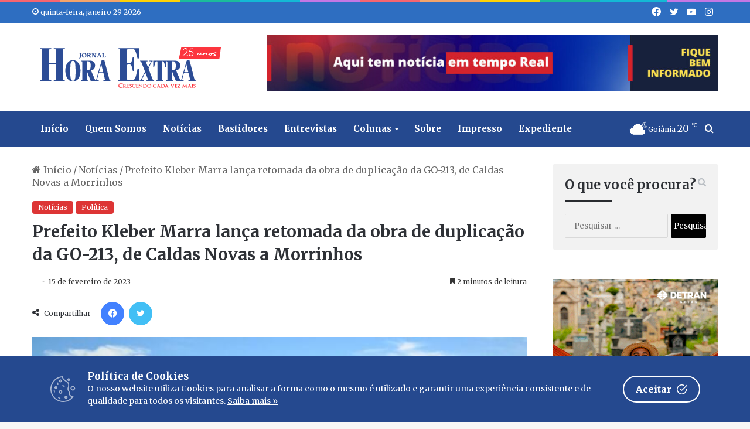

--- FILE ---
content_type: text/html; charset=UTF-8
request_url: https://www.jornalhoraextra.com.br/noticias/prefeito-kleber-marra-lanca-retomada-da-obra-de-duplicacao-da-go-213-de-caldas-novas-a-morrinhos
body_size: 21213
content:
<!--
Desenvolvedor: Welson Elias
E-mail: welsonelias@gmail.com
Fone: (62) 99627-1835
Criação de sites profissionais para a internet
© Copyright 2023 - Todos os direitos reservados
Licença: GLPI
--> 

<!DOCTYPE html>
<html lang="pt-BR" class="" data-skin="light">
<head>
	<meta charset="UTF-8" />
	<link rel="profile" href="https://gmpg.org/xfn/11" />
	
<meta http-equiv='x-dns-prefetch-control' content='on'>
<link rel='dns-prefetch' href='//cdnjs.cloudflare.com' />
<link rel='dns-prefetch' href='//ajax.googleapis.com' />
<link rel='dns-prefetch' href='//fonts.googleapis.com' />
<link rel='dns-prefetch' href='//fonts.gstatic.com' />
<link rel='dns-prefetch' href='//s.gravatar.com' />
<link rel='dns-prefetch' href='//www.google-analytics.com' />
<link rel='preload' as='script' href='https://ajax.googleapis.com/ajax/libs/webfont/1/webfont.js'>
<meta name='robots' content='index, follow, max-image-preview:large, max-snippet:-1, max-video-preview:-1' />

	<!-- This site is optimized with the Yoast SEO plugin v26.0 - https://yoast.com/wordpress/plugins/seo/ -->
	<title>Prefeito Kleber Marra lança retomada da obra de duplicação da GO-213, de Caldas Novas a Morrinhos &#8211; Jornal Hora Extra</title>
	<link rel="canonical" href="https://www.jornalhoraextra.com.br/noticias/prefeito-kleber-marra-lanca-retomada-da-obra-de-duplicacao-da-go-213-de-caldas-novas-a-morrinhos" />
	<meta property="og:locale" content="pt_BR" />
	<meta property="og:type" content="article" />
	<meta property="og:title" content="Prefeito Kleber Marra lança retomada da obra de duplicação da GO-213, de Caldas Novas a Morrinhos &#8211; Jornal Hora Extra" />
	<meta property="og:description" content="O prefeito de Caldas Novas, Kleber Marra, lançou nesta terça-feira, 14, a retomada da obra de duplicação e restauração da GO-213, que liga o município a Morrinhos. A obra será realizada através de uma parceria entre o Governo de Goiás, via Agência Goiana de Infraestrutura e Transportes (Goinfra), e Exército Brasileiro.  Durante a solenidade, também &hellip;" />
	<meta property="og:url" content="https://www.jornalhoraextra.com.br/noticias/prefeito-kleber-marra-lanca-retomada-da-obra-de-duplicacao-da-go-213-de-caldas-novas-a-morrinhos" />
	<meta property="og:site_name" content="Jornal Hora Extra" />
	<meta property="article:publisher" content="https://www.facebook.com/jornalhoraextra/" />
	<meta property="article:published_time" content="2023-02-15T18:59:38+00:00" />
	<meta property="og:image" content="https://www.jornalhoraextra.com.br/wp-content/uploads/2023/02/dsds.jpeg" />
	<meta property="og:image:width" content="600" />
	<meta property="og:image:height" content="400" />
	<meta property="og:image:type" content="image/jpeg" />
	<meta name="twitter:card" content="summary_large_image" />
	<meta name="twitter:creator" content="@jornalhoraextra" />
	<meta name="twitter:site" content="@jornalhoraextra" />
	<meta name="twitter:label1" content="Escrito por" />
	<meta name="twitter:data1" content="" />
	<meta name="twitter:label2" content="Est. tempo de leitura" />
	<meta name="twitter:data2" content="2 minutos" />
	<script type="application/ld+json" class="yoast-schema-graph">{"@context":"https://schema.org","@graph":[{"@type":"WebPage","@id":"https://www.jornalhoraextra.com.br/noticias/prefeito-kleber-marra-lanca-retomada-da-obra-de-duplicacao-da-go-213-de-caldas-novas-a-morrinhos","url":"https://www.jornalhoraextra.com.br/noticias/prefeito-kleber-marra-lanca-retomada-da-obra-de-duplicacao-da-go-213-de-caldas-novas-a-morrinhos","name":"Prefeito Kleber Marra lança retomada da obra de duplicação da GO-213, de Caldas Novas a Morrinhos &#8211; Jornal Hora Extra","isPartOf":{"@id":"https://www.jornalhoraextra.com.br/#website"},"primaryImageOfPage":{"@id":"https://www.jornalhoraextra.com.br/noticias/prefeito-kleber-marra-lanca-retomada-da-obra-de-duplicacao-da-go-213-de-caldas-novas-a-morrinhos#primaryimage"},"image":{"@id":"https://www.jornalhoraextra.com.br/noticias/prefeito-kleber-marra-lanca-retomada-da-obra-de-duplicacao-da-go-213-de-caldas-novas-a-morrinhos#primaryimage"},"thumbnailUrl":"https://www.jornalhoraextra.com.br/wp-content/uploads/2023/02/dsds.jpeg","datePublished":"2023-02-15T18:59:38+00:00","author":{"@id":""},"breadcrumb":{"@id":"https://www.jornalhoraextra.com.br/noticias/prefeito-kleber-marra-lanca-retomada-da-obra-de-duplicacao-da-go-213-de-caldas-novas-a-morrinhos#breadcrumb"},"inLanguage":"pt-BR","potentialAction":[{"@type":"ReadAction","target":["https://www.jornalhoraextra.com.br/noticias/prefeito-kleber-marra-lanca-retomada-da-obra-de-duplicacao-da-go-213-de-caldas-novas-a-morrinhos"]}]},{"@type":"ImageObject","inLanguage":"pt-BR","@id":"https://www.jornalhoraextra.com.br/noticias/prefeito-kleber-marra-lanca-retomada-da-obra-de-duplicacao-da-go-213-de-caldas-novas-a-morrinhos#primaryimage","url":"https://www.jornalhoraextra.com.br/wp-content/uploads/2023/02/dsds.jpeg","contentUrl":"https://www.jornalhoraextra.com.br/wp-content/uploads/2023/02/dsds.jpeg","width":600,"height":400},{"@type":"BreadcrumbList","@id":"https://www.jornalhoraextra.com.br/noticias/prefeito-kleber-marra-lanca-retomada-da-obra-de-duplicacao-da-go-213-de-caldas-novas-a-morrinhos#breadcrumb","itemListElement":[{"@type":"ListItem","position":1,"name":"Início","item":"https://www.jornalhoraextra.com.br/"},{"@type":"ListItem","position":2,"name":"Prefeito Kleber Marra lança retomada da obra de duplicação da GO-213, de Caldas Novas a Morrinhos"}]},{"@type":"WebSite","@id":"https://www.jornalhoraextra.com.br/#website","url":"https://www.jornalhoraextra.com.br/","name":"Jornal Hora Extra","description":"Crescendo cada vez mais","alternateName":"22 anos","potentialAction":[{"@type":"SearchAction","target":{"@type":"EntryPoint","urlTemplate":"https://www.jornalhoraextra.com.br/?s={search_term_string}"},"query-input":{"@type":"PropertyValueSpecification","valueRequired":true,"valueName":"search_term_string"}}],"inLanguage":"pt-BR"},{"@type":"Person","@id":""}]}</script>
	<!-- / Yoast SEO plugin. -->


<link rel='dns-prefetch' href='//www.googletagmanager.com' />
<link rel="alternate" type="application/rss+xml" title="Feed para Jornal Hora Extra &raquo;" href="https://www.jornalhoraextra.com.br/feed" />
<link rel="alternate" type="application/rss+xml" title="Feed de comentários para Jornal Hora Extra &raquo;" href="https://www.jornalhoraextra.com.br/comments/feed" />

		<style type="text/css">
			:root{
			
					--main-nav-background: #1f2024;
					--main-nav-secondry-background: rgba(0,0,0,0.2);
					--main-nav-primary-color: #0088ff;
					--main-nav-contrast-primary-color: #FFFFFF;
					--main-nav-text-color: #FFFFFF;
					--main-nav-secondry-text-color: rgba(225,255,255,0.5);
					--main-nav-main-border-color: rgba(255,255,255,0.07);
					--main-nav-secondry-border-color: rgba(255,255,255,0.04);
				
			}
		</style>
	<meta name="viewport" content="width=device-width, initial-scale=1.0" /><style id='wp-img-auto-sizes-contain-inline-css' type='text/css'>
img:is([sizes=auto i],[sizes^="auto," i]){contain-intrinsic-size:3000px 1500px}
/*# sourceURL=wp-img-auto-sizes-contain-inline-css */
</style>
<link rel='stylesheet' id='awsm-ead-public-css' href='https://www.jornalhoraextra.com.br/wp-content/plugins/embed-any-document/css/embed-public.min.css?ver=2.7.7' type='text/css' media='all' />
<link rel='stylesheet' id='contact-form-7-css' href='https://www.jornalhoraextra.com.br/wp-content/plugins/contact-form-7/includes/css/styles.css?ver=6.1.1' type='text/css' media='all' />
<link rel='stylesheet' id='cookie-consent-box-css' href='https://www.jornalhoraextra.com.br/wp-content/plugins/cookie-consent-box/public/css/cookie-consent-box.css?ver=1.1.8' type='text/css' media='all' />
<link rel='stylesheet' id='tie-css-base-css' href='https://www.jornalhoraextra.com.br/wp-content/themes/portal/assets/css/base.min.css?ver=6.1.1' type='text/css' media='all' />
<link rel='stylesheet' id='tie-css-styles-css' href='https://www.jornalhoraextra.com.br/wp-content/themes/portal/assets/css/style.min.css?ver=6.1.1' type='text/css' media='all' />
<link rel='stylesheet' id='tie-css-widgets-css' href='https://www.jornalhoraextra.com.br/wp-content/themes/portal/assets/css/widgets.min.css?ver=6.1.1' type='text/css' media='all' />
<link rel='stylesheet' id='tie-css-helpers-css' href='https://www.jornalhoraextra.com.br/wp-content/themes/portal/assets/css/helpers.min.css?ver=6.1.1' type='text/css' media='all' />
<link rel='stylesheet' id='tie-fontawesome5-css' href='https://www.jornalhoraextra.com.br/wp-content/themes/portal/assets/css/fontawesome.css?ver=6.1.1' type='text/css' media='all' />
<link rel='stylesheet' id='tie-css-ilightbox-css' href='https://www.jornalhoraextra.com.br/wp-content/themes/portal/assets/ilightbox/dark-skin/skin.css?ver=6.1.1' type='text/css' media='all' />
<link rel='stylesheet' id='tie-css-single-css' href='https://www.jornalhoraextra.com.br/wp-content/themes/portal/assets/css/single.min.css?ver=6.1.1' type='text/css' media='all' />
<link rel='stylesheet' id='tie-css-print-css' href='https://www.jornalhoraextra.com.br/wp-content/themes/portal/assets/css/print.css?ver=6.1.1' type='text/css' media='print' />
<style id='tie-css-print-inline-css' type='text/css'>
.wf-active body{font-family: 'Merriweather';}.wf-active .logo-text,.wf-active h1,.wf-active h2,.wf-active h3,.wf-active h4,.wf-active h5,.wf-active h6,.wf-active .the-subtitle{font-family: 'Merriweather';}.wf-active #main-nav .main-menu > ul > li > a{font-family: 'Merriweather';}.wf-active blockquote p{font-family: 'Merriweather';}body{font-size: 16px;}#top-nav .top-menu > ul > li > a{font-size: 13px;}#main-nav .main-menu > ul > li > a{font-size: 15px;font-weight: 700;}#main-nav .main-menu > ul ul li a{font-size: 15px;font-weight: 700;}.entry-header h1.entry-title{font-size: 28px;}#the-post .entry-content,#the-post .entry-content p{font-size: 16px;}#the-post .entry-content blockquote,#the-post .entry-content blockquote p{font-size: 14px;}#tie-wrapper .mag-box-title h3{font-size: 22px;}.entry h2{font-weight: 700;}#tie-wrapper .widget-title .the-subtitle,#tie-wrapper #comments-title,#tie-wrapper .comment-reply-title,#tie-wrapper .woocommerce-tabs .panel h2,#tie-wrapper .related.products h2,#tie-wrapper #bbpress-forums #new-post > fieldset.bbp-form > legend,#tie-wrapper .entry-content .review-box-header{font-size: 22px;font-weight: 700;}#tie-wrapper .mag-box.wide-post-box .posts-items>li:nth-child(n) .post-title,#tie-wrapper .mag-box.big-post-left-box li:first-child .post-title,#tie-wrapper .mag-box.big-post-top-box li:first-child .post-title,#tie-wrapper .mag-box.half-box li:first-child .post-title,#tie-wrapper .mag-box.big-posts-box .posts-items>li:nth-child(n) .post-title,#tie-wrapper .mag-box.mini-posts-box .posts-items>li:nth-child(n) .post-title,#tie-wrapper .mag-box.latest-poroducts-box .products .product h2{font-size: 24px;}@media (min-width: 992px){.has-sidebar .fullwidth-slider-wrapper .thumb-overlay .thumb-content .thumb-title,.has-sidebar .wide-next-prev-slider-wrapper .thumb-overlay .thumb-content .thumb-title,.has-sidebar .wide-slider-with-navfor-wrapper .thumb-overlay .thumb-content .thumb-title,.has-sidebar .boxed-slider-wrapper .thumb-overlay .thumb-title{font-size: 36px;line-height: 1.25;}}@media (min-width: 768px){#tie-wrapper .main-slider.grid-3-slides .slide .grid-item:nth-child(1) .thumb-title,#tie-wrapper .main-slider.grid-5-first-big .slide .grid-item:nth-child(1) .thumb-title,#tie-wrapper .main-slider.grid-5-big-centerd .slide .grid-item:nth-child(1) .thumb-title,#tie-wrapper .main-slider.grid-4-big-first-half-second .slide .grid-item:nth-child(1) .thumb-title,#tie-wrapper .main-slider.grid-2-big .thumb-overlay .thumb-title,#tie-wrapper .wide-slider-three-slids-wrapper .thumb-title{font-size: 36px;line-height: 1.25;}}@media (min-width: 768px){#tie-wrapper .boxed-slider-three-slides-wrapper .slide .thumb-title,#tie-wrapper .grid-3-slides .slide .grid-item:nth-child(n+2) .thumb-title,#tie-wrapper .grid-5-first-big .slide .grid-item:nth-child(n+2) .thumb-title,#tie-wrapper .grid-5-big-centerd .slide .grid-item:nth-child(n+2) .thumb-title,#tie-wrapper .grid-4-big-first-half-second .slide .grid-item:nth-child(n+2) .thumb-title,#tie-wrapper .grid-5-in-rows .grid-item:nth-child(n) .thumb-overlay .thumb-title,#tie-wrapper .main-slider.grid-4-slides .thumb-overlay .thumb-title,#tie-wrapper .grid-6-slides .thumb-overlay .thumb-title,#tie-wrapper .boxed-four-taller-slider .slide .thumb-title{font-size: 18px;line-height: 1.25;}}:root:root{--brand-color: #000000;--dark-brand-color: #000000;--bright-color: #FFFFFF;--base-color: #2c2f34;}#footer-widgets-container{border-top: 8px solid #000000;-webkit-box-shadow: 0 -5px 0 rgba(0,0,0,0.07); -moz-box-shadow: 0 -8px 0 rgba(0,0,0,0.07); box-shadow: 0 -8px 0 rgba(0,0,0,0.07);}#reading-position-indicator{box-shadow: 0 0 10px rgba( 0,0,0,0.7);}:root:root{--brand-color: #000000;--dark-brand-color: #000000;--bright-color: #FFFFFF;--base-color: #2c2f34;}#footer-widgets-container{border-top: 8px solid #000000;-webkit-box-shadow: 0 -5px 0 rgba(0,0,0,0.07); -moz-box-shadow: 0 -8px 0 rgba(0,0,0,0.07); box-shadow: 0 -8px 0 rgba(0,0,0,0.07);}#reading-position-indicator{box-shadow: 0 0 10px rgba( 0,0,0,0.7);}a,body .entry a,.dark-skin body .entry a,.comment-list .comment-content a{color: #10375e;}a:hover,body .entry a:hover,.dark-skin body .entry a:hover,.comment-list .comment-content a:hover{color: #000000;}#content a:hover{text-decoration: underline !important;}a.post-title:hover,.post-title a:hover,.thumb-overlay .thumb-title a:hover{background-size: 100% 2px;}a.post-title,.post-title a{background-image: linear-gradient(to bottom,#000 0%,#000 98%);background-size: 0 1px;background-repeat: no-repeat;background-position: left 100%;color: #000;}.dark-skin a.post-title,.dark-skin .post-title a{color: #fff;background-image: linear-gradient(to bottom,#fff 0%,#fff 98%);}#top-nav,#top-nav .sub-menu,#top-nav .comp-sub-menu,#top-nav .ticker-content,#top-nav .ticker-swipe,.top-nav-boxed #top-nav .topbar-wrapper,.search-in-top-nav.autocomplete-suggestions,#top-nav .guest-btn:not(:hover){background-color : #2e6ec1;}#top-nav *,.search-in-top-nav.autocomplete-suggestions{border-color: rgba( 255,255,255,0.08);}#top-nav .icon-basecloud-bg:after{color: #2e6ec1;}#top-nav a:not(:hover),#top-nav input,#top-nav #search-submit,#top-nav .fa-spinner,#top-nav .dropdown-social-icons li a span,#top-nav .components > li .social-link:not(:hover) span,.search-in-top-nav.autocomplete-suggestions a{color: #ffffff;}#top-nav .menu-item-has-children > a:before{border-top-color: #ffffff;}#top-nav li .menu-item-has-children > a:before{border-top-color: transparent;border-left-color: #ffffff;}.rtl #top-nav .menu li .menu-item-has-children > a:before{border-left-color: transparent;border-right-color: #ffffff;}#top-nav input::-moz-placeholder{color: #ffffff;}#top-nav input:-moz-placeholder{color: #ffffff;}#top-nav input:-ms-input-placeholder{color: #ffffff;}#top-nav input::-webkit-input-placeholder{color: #ffffff;}#top-nav .comp-sub-menu .button:hover,#top-nav .checkout-button,.search-in-top-nav.autocomplete-suggestions .button{background-color: #ffffff;}#top-nav a:hover,#top-nav .menu li:hover > a,#top-nav .menu > .tie-current-menu > a,#top-nav .components > li:hover > a,#top-nav .components #search-submit:hover,.search-in-top-nav.autocomplete-suggestions .post-title a:hover{color: #ffffff;}#top-nav .comp-sub-menu .button:hover{border-color: #ffffff;}#top-nav .tie-current-menu > a:before,#top-nav .menu .menu-item-has-children:hover > a:before{border-top-color: #ffffff;}#top-nav .menu li .menu-item-has-children:hover > a:before{border-top-color: transparent;border-left-color: #ffffff;}.rtl #top-nav .menu li .menu-item-has-children:hover > a:before{border-left-color: transparent;border-right-color: #ffffff;}#top-nav .comp-sub-menu .button:hover,#top-nav .comp-sub-menu .checkout-button,.search-in-top-nav.autocomplete-suggestions .button{color: #000000;}#top-nav .comp-sub-menu .checkout-button:hover,.search-in-top-nav.autocomplete-suggestions .button:hover{background-color: #e1e1e1;}#top-nav,#top-nav .comp-sub-menu,#top-nav .tie-weather-widget{color: #ffffff;}.search-in-top-nav.autocomplete-suggestions .post-meta,.search-in-top-nav.autocomplete-suggestions .post-meta a:not(:hover){color: rgba( 255,255,255,0.7 );}#top-nav .weather-icon .icon-cloud,#top-nav .weather-icon .icon-basecloud-bg,#top-nav .weather-icon .icon-cloud-behind{color: #ffffff !important;}.main-nav-boxed .main-nav.fixed-nav,#main-nav{background: #25498f;background: -webkit-linear-gradient(90deg,#25498f,#25498f );background: -moz-linear-gradient(90deg,#25498f,#25498f );background: -o-linear-gradient(90deg,#25498f,#25498f );background: linear-gradient(90deg,#25498f,#25498f );}#main-nav .icon-basecloud-bg:after{color: inherit !important;}#main-nav,#main-nav .menu-sub-content,#main-nav .comp-sub-menu,#main-nav .guest-btn:not(:hover),#main-nav ul.cats-vertical li a.is-active,#main-nav ul.cats-vertical li a:hover.search-in-main-nav.autocomplete-suggestions{background-color: rgb(37,73,143);}#main-nav{border-width: 0;}#theme-header #main-nav:not(.fixed-nav){bottom: 0;}#main-nav .icon-basecloud-bg:after{color: rgb(37,73,143);}.search-in-main-nav.autocomplete-suggestions{border-color: rgba(255,255,255,0.07);}.main-nav-boxed #main-nav .main-menu-wrapper{border-width: 0;}#main-nav .menu li.menu-item-has-children > a:before,#main-nav .main-menu .mega-menu > a:before{border-top-color: #ffffff;}#main-nav .menu li .menu-item-has-children > a:before,#main-nav .mega-menu .menu-item-has-children > a:before{border-top-color: transparent;border-left-color: #ffffff;}.rtl #main-nav .menu li .menu-item-has-children > a:before,.rtl #main-nav .mega-menu .menu-item-has-children > a:before{border-left-color: transparent;border-right-color: #ffffff;}#main-nav a:not(:hover),#main-nav a.social-link:not(:hover) span,#main-nav .dropdown-social-icons li a span,.search-in-main-nav.autocomplete-suggestions a{color: #ffffff;}#theme-header:not(.main-nav-boxed) #main-nav,.main-nav-boxed .main-menu-wrapper{border-right: 0 none !important;border-left : 0 none !important;border-top : 0 none !important;}#theme-header:not(.main-nav-boxed) #main-nav,.main-nav-boxed .main-menu-wrapper{border-right: 0 none !important;border-left : 0 none !important;border-bottom : 0 none !important;}.main-nav {--main-nav-primary-color: #d3262c;}#main-nav .mega-links-head:after,#main-nav .comp-sub-menu .button:hover,#main-nav .comp-sub-menu .checkout-button,#main-nav .cats-horizontal a.is-active,#main-nav .cats-horizontal a:hover,.search-in-main-nav.autocomplete-suggestions .button,#main-nav .spinner > div{background-color: #d3262c;}#main-nav .menu ul li:hover > a,#main-nav .menu ul li.current-menu-item:not(.mega-link-column) > a,#main-nav .components a:hover,#main-nav .components > li:hover > a,#main-nav #search-submit:hover,#main-nav .cats-vertical a.is-active,#main-nav .cats-vertical a:hover,#main-nav .mega-menu .post-meta a:hover,#main-nav .mega-menu .post-box-title a:hover,.search-in-main-nav.autocomplete-suggestions a:hover,#main-nav .spinner-circle:after{color: #d3262c;}#main-nav .menu > li.tie-current-menu > a,#main-nav .menu > li:hover > a,#main-nav .components .button:hover,#main-nav .comp-sub-menu .checkout-button,.theme-header #main-nav .mega-menu .cats-horizontal a.is-active,.theme-header #main-nav .mega-menu .cats-horizontal a:hover,.search-in-main-nav.autocomplete-suggestions a.button{color: #FFFFFF;}#main-nav .menu > li.tie-current-menu > a:before,#main-nav .menu > li:hover > a:before{border-top-color: #FFFFFF;}.main-nav-light #main-nav .menu-item-has-children li:hover > a:before,.main-nav-light #main-nav .mega-menu li:hover > a:before{border-left-color: #d3262c;}.rtl .main-nav-light #main-nav .menu-item-has-children li:hover > a:before,.rtl .main-nav-light #main-nav .mega-menu li:hover > a:before{border-right-color: #d3262c;border-left-color: transparent;}.search-in-main-nav.autocomplete-suggestions .button:hover,#main-nav .comp-sub-menu .checkout-button:hover{background-color: #b5080e;}#main-nav,#main-nav input,#main-nav #search-submit,#main-nav .fa-spinner,#main-nav .comp-sub-menu,#main-nav .tie-weather-widget{color: #ffffff;}#main-nav input::-moz-placeholder{color: #ffffff;}#main-nav input:-moz-placeholder{color: #ffffff;}#main-nav input:-ms-input-placeholder{color: #ffffff;}#main-nav input::-webkit-input-placeholder{color: #ffffff;}#main-nav .mega-menu .post-meta,#main-nav .mega-menu .post-meta a,.search-in-main-nav.autocomplete-suggestions .post-meta{color: rgba(255,255,255,0.6);}#main-nav .weather-icon .icon-cloud,#main-nav .weather-icon .icon-basecloud-bg,#main-nav .weather-icon .icon-cloud-behind{color: #ffffff !important;}#footer{background-color: #e74c3c;}#site-info{background-color: #25498f;}@media (max-width: 991px) {#tie-wrapper #theme-header,#tie-wrapper #theme-header #main-nav .main-menu-wrapper,#tie-wrapper #theme-header .logo-container{background: transparent;}#tie-wrapper #theme-header .logo-container,#tie-wrapper #theme-header #main-nav {background: #ffffff;background: -webkit-linear-gradient(90deg,#ffffff,#ffffff );background: -moz-linear-gradient(90deg,#ffffff,#ffffff );background: -o-linear-gradient(90deg,#ffffff,#ffffff );background: linear-gradient(90deg,#ffffff,#ffffff );}#mobile-header-components-area_1 .components .comp-sub-menu{background-color: #ffffff;}#mobile-header-components-area_2 .components .comp-sub-menu{background-color: #ffffff;}}#footer .posts-list-counter .posts-list-items li.widget-post-list:before{border-color: #e74c3c;}#footer .timeline-widget a .date:before{border-color: rgba(231,76,60,0.8);}#footer .footer-boxed-widget-area,#footer textarea,#footer input:not([type=submit]),#footer select,#footer code,#footer kbd,#footer pre,#footer samp,#footer .show-more-button,#footer .slider-links .tie-slider-nav span,#footer #wp-calendar,#footer #wp-calendar tbody td,#footer #wp-calendar thead th,#footer .widget.buddypress .item-options a{border-color: rgba(255,255,255,0.1);}#footer .social-statistics-widget .white-bg li.social-icons-item a,#footer .widget_tag_cloud .tagcloud a,#footer .latest-tweets-widget .slider-links .tie-slider-nav span,#footer .widget_layered_nav_filters a{border-color: rgba(255,255,255,0.1);}#footer .social-statistics-widget .white-bg li:before{background: rgba(255,255,255,0.1);}.site-footer #wp-calendar tbody td{background: rgba(255,255,255,0.02);}#footer .white-bg .social-icons-item a span.followers span,#footer .circle-three-cols .social-icons-item a .followers-num,#footer .circle-three-cols .social-icons-item a .followers-name{color: rgba(255,255,255,0.8);}#footer .timeline-widget ul:before,#footer .timeline-widget a:not(:hover) .date:before{background-color: #c92e1e;}#footer,#footer textarea,#footer input:not([type='submit']),#footer select,#footer #wp-calendar tbody,#footer .tie-slider-nav li span:not(:hover),#footer .widget_categories li a:before,#footer .widget_product_categories li a:before,#footer .widget_layered_nav li a:before,#footer .widget_archive li a:before,#footer .widget_nav_menu li a:before,#footer .widget_meta li a:before,#footer .widget_pages li a:before,#footer .widget_recent_entries li a:before,#footer .widget_display_forums li a:before,#footer .widget_display_views li a:before,#footer .widget_rss li a:before,#footer .widget_display_stats dt:before,#footer .subscribe-widget-content h3,#footer .about-author .social-icons a:not(:hover) span{color: #ffffff;}#footer post-widget-body .meta-item,#footer .post-meta,#footer .stream-title,#footer.dark-skin .timeline-widget .date,#footer .wp-caption .wp-caption-text,#footer .rss-date{color: rgba(255,255,255,0.7);}#footer input::-moz-placeholder{color: #ffffff;}#footer input:-moz-placeholder{color: #ffffff;}#footer input:-ms-input-placeholder{color: #ffffff;}#footer input::-webkit-input-placeholder{color: #ffffff;}.site-footer.dark-skin a:not(:hover){color: #ffffff;}.site-footer.dark-skin a:hover,#footer .stars-rating-active,#footer .twitter-icon-wrap span,.block-head-4.magazine2 #footer .tabs li a{color: #ffffff;}#footer .circle_bar{stroke: #ffffff;}#footer .widget.buddypress .item-options a.selected,#footer .widget.buddypress .item-options a.loading,#footer .tie-slider-nav span:hover,.block-head-4.magazine2 #footer .tabs{border-color: #ffffff;}.magazine2:not(.block-head-4) #footer .tabs a:hover,.magazine2:not(.block-head-4) #footer .tabs .active a,.magazine1 #footer .tabs a:hover,.magazine1 #footer .tabs .active a,.block-head-4.magazine2 #footer .tabs.tabs .active a,.block-head-4.magazine2 #footer .tabs > .active a:before,.block-head-4.magazine2 #footer .tabs > li.active:nth-child(n) a:after,#footer .digital-rating-static,#footer .timeline-widget li a:hover .date:before,#footer #wp-calendar #today,#footer .posts-list-counter .posts-list-items li.widget-post-list:before,#footer .cat-counter span,#footer.dark-skin .the-global-title:after,#footer .button,#footer [type='submit'],#footer .spinner > div,#footer .widget.buddypress .item-options a.selected,#footer .widget.buddypress .item-options a.loading,#footer .tie-slider-nav span:hover,#footer .fullwidth-area .tagcloud a:hover{background-color: #ffffff;color: #000000;}.block-head-4.magazine2 #footer .tabs li a:hover{color: #e1e1e1;}.block-head-4.magazine2 #footer .tabs.tabs .active a:hover,#footer .widget.buddypress .item-options a.selected,#footer .widget.buddypress .item-options a.loading,#footer .tie-slider-nav span:hover{color: #000000 !important;}#footer .button:hover,#footer [type='submit']:hover{background-color: #e1e1e1;color: #000000;}#footer .site-info a:not(:hover){color: #ffffff;}#footer .site-info a:hover{color: #ffffff;}a#go-to-top{background-color: #04060a;}a#go-to-top{color: #ffffff;}#tie-popup-adblock .container-wrapper{background-color: #e74c3c !important;color: #FFFFFF;}#tie-popup-adblock .container-wrapper .tie-btn-close:before{color: #FFFFFF;}.post-cat{background-color:#dd3333 !important;color:#FFFFFF !important;}@media (min-width: 992px){.sidebar{width: 28%;}.main-content{width: 72%;}}.meta-views.meta-item .tie-icon-fire:before{content: "\f06e" !important;}@media (max-width: 991px){.side-aside.dark-skin{background: #25498f;background: -webkit-linear-gradient(135deg,#368cd8,#25498f );background: -moz-linear-gradient(135deg,#368cd8,#25498f );background: -o-linear-gradient(135deg,#368cd8,#25498f );background: linear-gradient(135deg,#25498f,#368cd8 );}}.mobile-header-components li.custom-menu-link > a,#mobile-menu-icon .menu-text{color: #25498f!important;}#mobile-menu-icon .nav-icon,#mobile-menu-icon .nav-icon:before,#mobile-menu-icon .nav-icon:after{background-color: #25498f!important;}@media (max-width: 991px){#theme-header.has-normal-width-logo #logo img {width:300px !important;max-width:100% !important;height: auto !important;max-height: 200px !important;}}.social-statistics-widget .followers { float: left; margin-left: 10px; line-height: 15px; margin-top: 8px;}.full-width .entry-header-outer{ text-align: left;}div[vw] { top: 65% !important;}.stream-item { text-align: center; position: relative; z-index: 2; margin: 5px !important 0;}.magazine2 .mag-box { margin-bottom: 10px;}#tie-block_2342 .mag-box-title { margin-top: 30px;}.wide-post-box .posts-items li .post-title { font-size: 15px;}.mag-box .post-excerpt { margin-top: 5px; color: #666666; word-break: break-word; font-size: 13px;}.menu-ssp {width: 100%;display: inline-block;padding: 5px 0 5px 0px; font-size: 105%;}.sub-menu-ssp {margin-left: 12px !important;}.pp-podcast,.pp-podcast * { box-sizing: border-box; font-family: 'Fira Sans Condensed',sans-serif;}q,blockquote { background: #f2f2f2; padding: 30px 50px; margin: 20px 0; display: block; color: #333;}.post-tags-modern a { float: none; padding: 8px 15px; display: inline-block; font-size: 13px; font-weight: 700;}.post-tags-modern .tagcloud { display: block; text-align: left;}.entry-header .entry-sub-title { font-size: 18px; line-height: 22px; font-weight: normal; margin-top: -5px; margin-bottom: 15px; color: #777777; font-family: inherit; letter-spacing: 0;}.footer-menu { text-align: center; font-size: 12px;}hr { border: 0; height: 0; border-top: 1px solid #f2f2f2; border-bottom: 1px solid #f2f2f2; margin-bottom: 20px;}#main-nav *,.search-in-main-nav.autocomplete-suggestions { border-color: rgba(255,255,255,0.07); color: #ffffff;}#main-nav .menu ul li:hover > a,#main-nav .menu ul li.current-menu-item:not(.mega-link-column) > a,#main-nav .components a:hover,#main-nav .components > li:hover > a,#main-nav #search-submit:hover,#main-nav .cats-vertical a.is-active,#main-nav .cats-vertical a:hover,#main-nav .mega-menu .post-meta a:hover,#main-nav .mega-menu .post-box-title a:hover,.search-in-main-nav.autocomplete-suggestions a:hover,#main-nav .spinner-circle:after { color: #cccccc;}div.wpcf7-response-output { margin: 0px 0px 0px 0px; padding: 0.2em 1em; border: 2px solid #ff0000;font-weight: bold;}.wpcf7 form.invalid .wpcf7-response-output,.wpcf7 form.unaccepted .wpcf7-response-output { color: #D8000C; background-color: #FFBABA; border: 0; padding: 10px;}.wpcf7-form .wpcf7-response-output.wpcf7-mail-sent-ok { color: #4F8A10; background-color: #DFF2BF; border: 0; padding: 10px;}div.wpcf7-mail-sent-ok:before,div.wpcf7-validation-errors:before { font: 26px/30px dashicons; margin-right: 16px; vertical-align: middle;}div.wpcf7-mail-sent-ok:before { content: "\f147";}div.wpcf7-validation-errors:before { content: "\f158";}.wpcf7 input[type=submit] { padding:15px 45px; color:#fff; font-size:18px; font-weight:bold; border:0 none; cursor:pointer; -webkit-border-radius: 5px; border-radius: 5px; }span.wpcf7-not-valid-tip { color: #c74242; font-size: 14px; font-weight: 700; display: block;margin-bottom: -20px;text-transform: uppercase;}
/*# sourceURL=tie-css-print-inline-css */
</style>
<script type="text/javascript" src="https://www.jornalhoraextra.com.br/wp-includes/js/jquery/jquery.min.js?ver=3.7.1" id="jquery-core-js"></script>
<script type="text/javascript" src="https://www.jornalhoraextra.com.br/wp-includes/js/jquery/jquery-migrate.min.js?ver=3.4.1" id="jquery-migrate-js"></script>

<!-- Snippet da etiqueta do Google (gtag.js) adicionado pelo Site Kit -->
<!-- Snippet do Google Análises adicionado pelo Site Kit -->
<script type="text/javascript" src="https://www.googletagmanager.com/gtag/js?id=GT-K8H9X9R" id="google_gtagjs-js" async></script>
<script type="text/javascript" id="google_gtagjs-js-after">
/* <![CDATA[ */
window.dataLayer = window.dataLayer || [];function gtag(){dataLayer.push(arguments);}
gtag("set","linker",{"domains":["www.jornalhoraextra.com.br"]});
gtag("js", new Date());
gtag("set", "developer_id.dZTNiMT", true);
gtag("config", "GT-K8H9X9R", {"googlesitekit_post_date":"20230215"});
 window._googlesitekit = window._googlesitekit || {}; window._googlesitekit.throttledEvents = []; window._googlesitekit.gtagEvent = (name, data) => { var key = JSON.stringify( { name, data } ); if ( !! window._googlesitekit.throttledEvents[ key ] ) { return; } window._googlesitekit.throttledEvents[ key ] = true; setTimeout( () => { delete window._googlesitekit.throttledEvents[ key ]; }, 5 ); gtag( "event", name, { ...data, event_source: "site-kit" } ); }; 
//# sourceURL=google_gtagjs-js-after
/* ]]> */
</script>
<meta name="generator" content="WordPress 6.9" />
<meta name="generator" content="Site Kit by Google 1.171.0" /><!-- HFCM by 99 Robots - Snippet # 1: Propaganda -->
<link rel="preconnect" href="https://tagmanager.alright.network">
<link rel="preconnect" href="https://securepubads.g.doubleclick.net">
<script async src='https://tagmanager.alright.network/manager/js/container_rHEmi9Hc.js'></script>
<!-- /end HFCM by 99 Robots -->
<!-- HFCM by 99 Robots - Snippet # 2: TAGS -->
<!-- Google tag (gtag.js) -->
<script async src="https://www.googletagmanager.com/gtag/js?id=AW-16486595900">
</script>
<script>
  window.dataLayer = window.dataLayer || [];
  function gtag(){dataLayer.push(arguments);}
  gtag('js', new Date());

  gtag('config', 'AW-16486595900');
</script>
<!-- /end HFCM by 99 Robots -->
<meta http-equiv="X-UA-Compatible" content="IE=edge"><script>
		(function(i,s,o,g,r,a,m){i['GoogleAnalyticsObject']=r;i[r]=i[r]||function(){
		(i[r].q=i[r].q||[]).push(arguments)},i[r].l=1*new Date();a=s.createElement(o),
		m=s.getElementsByTagName(o)[0];a.async=1;a.src=g;m.parentNode.insertBefore(a,m)
		})(window,document,'script','https://www.google-analytics.com/analytics.js','ga');

		ga('create', 'UA-103799168-1', 'auto');
		ga('send', 'pageview');

		</script>


<!-- Google tag (gtag.js) -->
<script async src="https://www.googletagmanager.com/gtag/js?id=G-YT4RFF3XJD"></script>
<script>
  window.dataLayer = window.dataLayer || [];
  function gtag(){dataLayer.push(arguments);}
  gtag('js', new Date());

  gtag('config', 'G-YT4RFF3XJD');
</script>
<link rel="icon" href="https://www.jornalhoraextra.com.br/wp-content/uploads/2023/02/favicon.png" sizes="32x32" />
<link rel="icon" href="https://www.jornalhoraextra.com.br/wp-content/uploads/2023/02/favicon.png" sizes="192x192" />
<link rel="apple-touch-icon" href="https://www.jornalhoraextra.com.br/wp-content/uploads/2023/02/favicon.png" />
<meta name="msapplication-TileImage" content="https://www.jornalhoraextra.com.br/wp-content/uploads/2023/02/favicon.png" />
<style id='global-styles-inline-css' type='text/css'>
:root{--wp--preset--aspect-ratio--square: 1;--wp--preset--aspect-ratio--4-3: 4/3;--wp--preset--aspect-ratio--3-4: 3/4;--wp--preset--aspect-ratio--3-2: 3/2;--wp--preset--aspect-ratio--2-3: 2/3;--wp--preset--aspect-ratio--16-9: 16/9;--wp--preset--aspect-ratio--9-16: 9/16;--wp--preset--color--black: #000000;--wp--preset--color--cyan-bluish-gray: #abb8c3;--wp--preset--color--white: #ffffff;--wp--preset--color--pale-pink: #f78da7;--wp--preset--color--vivid-red: #cf2e2e;--wp--preset--color--luminous-vivid-orange: #ff6900;--wp--preset--color--luminous-vivid-amber: #fcb900;--wp--preset--color--light-green-cyan: #7bdcb5;--wp--preset--color--vivid-green-cyan: #00d084;--wp--preset--color--pale-cyan-blue: #8ed1fc;--wp--preset--color--vivid-cyan-blue: #0693e3;--wp--preset--color--vivid-purple: #9b51e0;--wp--preset--gradient--vivid-cyan-blue-to-vivid-purple: linear-gradient(135deg,rgb(6,147,227) 0%,rgb(155,81,224) 100%);--wp--preset--gradient--light-green-cyan-to-vivid-green-cyan: linear-gradient(135deg,rgb(122,220,180) 0%,rgb(0,208,130) 100%);--wp--preset--gradient--luminous-vivid-amber-to-luminous-vivid-orange: linear-gradient(135deg,rgb(252,185,0) 0%,rgb(255,105,0) 100%);--wp--preset--gradient--luminous-vivid-orange-to-vivid-red: linear-gradient(135deg,rgb(255,105,0) 0%,rgb(207,46,46) 100%);--wp--preset--gradient--very-light-gray-to-cyan-bluish-gray: linear-gradient(135deg,rgb(238,238,238) 0%,rgb(169,184,195) 100%);--wp--preset--gradient--cool-to-warm-spectrum: linear-gradient(135deg,rgb(74,234,220) 0%,rgb(151,120,209) 20%,rgb(207,42,186) 40%,rgb(238,44,130) 60%,rgb(251,105,98) 80%,rgb(254,248,76) 100%);--wp--preset--gradient--blush-light-purple: linear-gradient(135deg,rgb(255,206,236) 0%,rgb(152,150,240) 100%);--wp--preset--gradient--blush-bordeaux: linear-gradient(135deg,rgb(254,205,165) 0%,rgb(254,45,45) 50%,rgb(107,0,62) 100%);--wp--preset--gradient--luminous-dusk: linear-gradient(135deg,rgb(255,203,112) 0%,rgb(199,81,192) 50%,rgb(65,88,208) 100%);--wp--preset--gradient--pale-ocean: linear-gradient(135deg,rgb(255,245,203) 0%,rgb(182,227,212) 50%,rgb(51,167,181) 100%);--wp--preset--gradient--electric-grass: linear-gradient(135deg,rgb(202,248,128) 0%,rgb(113,206,126) 100%);--wp--preset--gradient--midnight: linear-gradient(135deg,rgb(2,3,129) 0%,rgb(40,116,252) 100%);--wp--preset--font-size--small: 13px;--wp--preset--font-size--medium: 20px;--wp--preset--font-size--large: 36px;--wp--preset--font-size--x-large: 42px;--wp--preset--spacing--20: 0.44rem;--wp--preset--spacing--30: 0.67rem;--wp--preset--spacing--40: 1rem;--wp--preset--spacing--50: 1.5rem;--wp--preset--spacing--60: 2.25rem;--wp--preset--spacing--70: 3.38rem;--wp--preset--spacing--80: 5.06rem;--wp--preset--shadow--natural: 6px 6px 9px rgba(0, 0, 0, 0.2);--wp--preset--shadow--deep: 12px 12px 50px rgba(0, 0, 0, 0.4);--wp--preset--shadow--sharp: 6px 6px 0px rgba(0, 0, 0, 0.2);--wp--preset--shadow--outlined: 6px 6px 0px -3px rgb(255, 255, 255), 6px 6px rgb(0, 0, 0);--wp--preset--shadow--crisp: 6px 6px 0px rgb(0, 0, 0);}:where(.is-layout-flex){gap: 0.5em;}:where(.is-layout-grid){gap: 0.5em;}body .is-layout-flex{display: flex;}.is-layout-flex{flex-wrap: wrap;align-items: center;}.is-layout-flex > :is(*, div){margin: 0;}body .is-layout-grid{display: grid;}.is-layout-grid > :is(*, div){margin: 0;}:where(.wp-block-columns.is-layout-flex){gap: 2em;}:where(.wp-block-columns.is-layout-grid){gap: 2em;}:where(.wp-block-post-template.is-layout-flex){gap: 1.25em;}:where(.wp-block-post-template.is-layout-grid){gap: 1.25em;}.has-black-color{color: var(--wp--preset--color--black) !important;}.has-cyan-bluish-gray-color{color: var(--wp--preset--color--cyan-bluish-gray) !important;}.has-white-color{color: var(--wp--preset--color--white) !important;}.has-pale-pink-color{color: var(--wp--preset--color--pale-pink) !important;}.has-vivid-red-color{color: var(--wp--preset--color--vivid-red) !important;}.has-luminous-vivid-orange-color{color: var(--wp--preset--color--luminous-vivid-orange) !important;}.has-luminous-vivid-amber-color{color: var(--wp--preset--color--luminous-vivid-amber) !important;}.has-light-green-cyan-color{color: var(--wp--preset--color--light-green-cyan) !important;}.has-vivid-green-cyan-color{color: var(--wp--preset--color--vivid-green-cyan) !important;}.has-pale-cyan-blue-color{color: var(--wp--preset--color--pale-cyan-blue) !important;}.has-vivid-cyan-blue-color{color: var(--wp--preset--color--vivid-cyan-blue) !important;}.has-vivid-purple-color{color: var(--wp--preset--color--vivid-purple) !important;}.has-black-background-color{background-color: var(--wp--preset--color--black) !important;}.has-cyan-bluish-gray-background-color{background-color: var(--wp--preset--color--cyan-bluish-gray) !important;}.has-white-background-color{background-color: var(--wp--preset--color--white) !important;}.has-pale-pink-background-color{background-color: var(--wp--preset--color--pale-pink) !important;}.has-vivid-red-background-color{background-color: var(--wp--preset--color--vivid-red) !important;}.has-luminous-vivid-orange-background-color{background-color: var(--wp--preset--color--luminous-vivid-orange) !important;}.has-luminous-vivid-amber-background-color{background-color: var(--wp--preset--color--luminous-vivid-amber) !important;}.has-light-green-cyan-background-color{background-color: var(--wp--preset--color--light-green-cyan) !important;}.has-vivid-green-cyan-background-color{background-color: var(--wp--preset--color--vivid-green-cyan) !important;}.has-pale-cyan-blue-background-color{background-color: var(--wp--preset--color--pale-cyan-blue) !important;}.has-vivid-cyan-blue-background-color{background-color: var(--wp--preset--color--vivid-cyan-blue) !important;}.has-vivid-purple-background-color{background-color: var(--wp--preset--color--vivid-purple) !important;}.has-black-border-color{border-color: var(--wp--preset--color--black) !important;}.has-cyan-bluish-gray-border-color{border-color: var(--wp--preset--color--cyan-bluish-gray) !important;}.has-white-border-color{border-color: var(--wp--preset--color--white) !important;}.has-pale-pink-border-color{border-color: var(--wp--preset--color--pale-pink) !important;}.has-vivid-red-border-color{border-color: var(--wp--preset--color--vivid-red) !important;}.has-luminous-vivid-orange-border-color{border-color: var(--wp--preset--color--luminous-vivid-orange) !important;}.has-luminous-vivid-amber-border-color{border-color: var(--wp--preset--color--luminous-vivid-amber) !important;}.has-light-green-cyan-border-color{border-color: var(--wp--preset--color--light-green-cyan) !important;}.has-vivid-green-cyan-border-color{border-color: var(--wp--preset--color--vivid-green-cyan) !important;}.has-pale-cyan-blue-border-color{border-color: var(--wp--preset--color--pale-cyan-blue) !important;}.has-vivid-cyan-blue-border-color{border-color: var(--wp--preset--color--vivid-cyan-blue) !important;}.has-vivid-purple-border-color{border-color: var(--wp--preset--color--vivid-purple) !important;}.has-vivid-cyan-blue-to-vivid-purple-gradient-background{background: var(--wp--preset--gradient--vivid-cyan-blue-to-vivid-purple) !important;}.has-light-green-cyan-to-vivid-green-cyan-gradient-background{background: var(--wp--preset--gradient--light-green-cyan-to-vivid-green-cyan) !important;}.has-luminous-vivid-amber-to-luminous-vivid-orange-gradient-background{background: var(--wp--preset--gradient--luminous-vivid-amber-to-luminous-vivid-orange) !important;}.has-luminous-vivid-orange-to-vivid-red-gradient-background{background: var(--wp--preset--gradient--luminous-vivid-orange-to-vivid-red) !important;}.has-very-light-gray-to-cyan-bluish-gray-gradient-background{background: var(--wp--preset--gradient--very-light-gray-to-cyan-bluish-gray) !important;}.has-cool-to-warm-spectrum-gradient-background{background: var(--wp--preset--gradient--cool-to-warm-spectrum) !important;}.has-blush-light-purple-gradient-background{background: var(--wp--preset--gradient--blush-light-purple) !important;}.has-blush-bordeaux-gradient-background{background: var(--wp--preset--gradient--blush-bordeaux) !important;}.has-luminous-dusk-gradient-background{background: var(--wp--preset--gradient--luminous-dusk) !important;}.has-pale-ocean-gradient-background{background: var(--wp--preset--gradient--pale-ocean) !important;}.has-electric-grass-gradient-background{background: var(--wp--preset--gradient--electric-grass) !important;}.has-midnight-gradient-background{background: var(--wp--preset--gradient--midnight) !important;}.has-small-font-size{font-size: var(--wp--preset--font-size--small) !important;}.has-medium-font-size{font-size: var(--wp--preset--font-size--medium) !important;}.has-large-font-size{font-size: var(--wp--preset--font-size--large) !important;}.has-x-large-font-size{font-size: var(--wp--preset--font-size--x-large) !important;}
/*# sourceURL=global-styles-inline-css */
</style>
</head>

<body id="tie-body" class="wp-singular post-template-default single single-post postid-38581 single-format-standard wp-theme-portal tie-no-js wrapper-has-shadow block-head-3 magazine2 is-thumb-overlay-disabled is-desktop is-header-layout-3 has-header-ad has-header-below-ad sidebar-right has-sidebar post-layout-1 narrow-title-narrow-media has-mobile-share is-ajax-parent-post">

	<script>
     <ins data-revive-zoneid="10754" data-revive-id="566f260197bf822e7263f1a3667caa2f"></ins>
     <script async src="//ads.metrike.com/asyncjs.php"></script>	 


<div class="background-overlay">

	<div id="tie-container" class="site tie-container">

		
		<div id="tie-wrapper">

			<div class="rainbow-line"></div>
<header id="theme-header" class="theme-header header-layout-3 main-nav-dark main-nav-default-dark main-nav-below has-stream-item top-nav-active top-nav-light top-nav-default-light top-nav-above has-normal-width-logo has-custom-sticky-logo mobile-header-centered">
	
<nav id="top-nav"  class="has-date-menu-components top-nav header-nav" aria-label="Navegação Secundária">
	<div class="container">
		<div class="topbar-wrapper">

			
					<div class="topbar-today-date tie-icon">
						quinta-feira, janeiro 29 2026					</div>
					
			<div class="tie-alignleft">
							</div><!-- .tie-alignleft /-->

			<div class="tie-alignright">
				<ul class="components"> <li class="social-icons-item"><a class="social-link instagram-social-icon" rel="external noopener nofollow" target="_blank" href="https://www.instagram.com/jornalhoraextra"><span class="tie-social-icon tie-icon-instagram"></span><span class="screen-reader-text">Instagram</span></a></li><li class="social-icons-item"><a class="social-link youtube-social-icon" rel="external noopener nofollow" target="_blank" href="https://www.youtube.com/channel/UCybjZBbV-3oBbXWGzOfppVg"><span class="tie-social-icon tie-icon-youtube"></span><span class="screen-reader-text">YouTube</span></a></li><li class="social-icons-item"><a class="social-link twitter-social-icon" rel="external noopener nofollow" target="_blank" href="https://www.twitter.com/Jhoraextra"><span class="tie-social-icon tie-icon-twitter"></span><span class="screen-reader-text">Twitter</span></a></li><li class="social-icons-item"><a class="social-link facebook-social-icon" rel="external noopener nofollow" target="_blank" href="https://www.facebook.com/jornalhoraextra"><span class="tie-social-icon tie-icon-facebook"></span><span class="screen-reader-text">Facebook</span></a></li> </ul><!-- Components -->			</div><!-- .tie-alignright /-->

		</div><!-- .topbar-wrapper /-->
	</div><!-- .container /-->
</nav><!-- #top-nav /-->

<div class="container header-container">
	<div class="tie-row logo-row">

		
		<div class="logo-wrapper">
			<div class="tie-col-md-4 logo-container clearfix">
				<div id="mobile-header-components-area_1" class="mobile-header-components"><ul class="components"><li class="mobile-component_menu custom-menu-link"><a href="#" id="mobile-menu-icon" class=""><span class="tie-mobile-menu-icon tie-icon-grid-4"></span><span class="screen-reader-text">Menu</span></a></li></ul></div>
		<div id="logo" class="image-logo" style="margin-top: 30px; margin-bottom: 30px;">

			
			<a title="Jornal Hora Extra" href="https://www.jornalhoraextra.com.br/">
				
				<picture class="tie-logo-default tie-logo-picture">
					<source class="tie-logo-source-default tie-logo-source" srcset="https://www.jornalhoraextra.com.br/wp-content/uploads/2024/11/logo.png 2x, https://www.jornalhoraextra.com.br/wp-content/uploads/2025/10/JORNAL-HORA-LOGO.png 1x" media="(max-width:991px)">
					<source class="tie-logo-source-default tie-logo-source" srcset="https://www.jornalhoraextra.com.br/wp-content/uploads/2025/10/JORNAL-HORA-LOGO.png">
					<img class="tie-logo-img-default tie-logo-img" src="https://www.jornalhoraextra.com.br/wp-content/uploads/2025/10/JORNAL-HORA-LOGO.png" alt="Jornal Hora Extra" width="326" height="90" style="max-height:90px; width: auto;" />
				</picture>
						</a>

			
		</div><!-- #logo /-->

		<div id="mobile-header-components-area_2" class="mobile-header-components"><ul class="components"><li class="mobile-component_search custom-menu-link">
				<a href="#" class="tie-search-trigger-mobile">
					<span class="tie-icon-search tie-search-icon" aria-hidden="true"></span>
					<span class="screen-reader-text">Procurar por</span>
				</a>
			</li></ul></div>			</div><!-- .tie-col /-->
		</div><!-- .logo-wrapper /-->

		<div class="tie-col-md-8 stream-item stream-item-top-wrapper"><div class="stream-item-top"><div class="stream-item-size" style=""><div><div class="dfad dfad_pos_1 dfad_first" id="_ad_46005"><img class="alignnone wp-image-49734 " src="https://www.jornalhoraextra.com.br/wp-content/uploads/2023/12/ASDFEFE-01-1024x127.jpg" alt="" width="903" height="112" /></div></div></div></div></div><!-- .tie-col /-->
	</div><!-- .tie-row /-->
</div><!-- .container /-->

<div class="main-nav-wrapper">
	<nav id="main-nav" data-skin="search-in-main-nav" class="main-nav header-nav live-search-parent"  aria-label="Navegação Primária">
		<div class="container">

			<div class="main-menu-wrapper">

				
				<div id="menu-components-wrap">

					
		<div id="sticky-logo" class="image-logo">

			
			<a title="Jornal Hora Extra" href="https://www.jornalhoraextra.com.br/">
				
				<picture class="tie-logo-default tie-logo-picture">
					<source class="tie-logo-source-default tie-logo-source" srcset="https://www.jornalhoraextra.com.br/wp-content/uploads/2023/02/logojebranca.png">
					<img class="tie-logo-img-default tie-logo-img" src="https://www.jornalhoraextra.com.br/wp-content/uploads/2023/02/logojebranca.png" alt="Jornal Hora Extra" style="max-height:49px; width: auto;" />
				</picture>
						</a>

			
		</div><!-- #Sticky-logo /-->

		<div class="flex-placeholder"></div>
		


					<div class="main-menu main-menu-wrap tie-alignleft">
						<div id="main-nav-menu" class="main-menu header-menu"><ul id="menu-principal" class="menu"><li id="menu-item-5006" class="menu-item menu-item-type-custom menu-item-object-custom menu-item-home menu-item-5006"><a href="https://www.jornalhoraextra.com.br">Início</a></li>
<li id="menu-item-4628" class="menu-item menu-item-type-post_type menu-item-object-page menu-item-4628"><a href="https://www.jornalhoraextra.com.br/quem-somos">Quem Somos</a></li>
<li id="menu-item-33493" class="menu-item menu-item-type-custom menu-item-object-custom menu-item-33493"><a href="https://www.jornalhoraextra.com.br/noticias/">Notícias</a></li>
<li id="menu-item-4634" class="menu-item menu-item-type-taxonomy menu-item-object-category current-post-ancestor current-menu-parent current-post-parent menu-item-4634"><a href="https://www.jornalhoraextra.com.br/politica">Bastidores</a></li>
<li id="menu-item-42673" class="menu-item menu-item-type-taxonomy menu-item-object-category menu-item-42673"><a href="https://www.jornalhoraextra.com.br/entrevistas">Entrevistas</a></li>
<li id="menu-item-4632" class="menu-item menu-item-type-custom menu-item-object-custom menu-item-has-children menu-item-4632"><a>Colunas</a>
<ul class="sub-menu menu-sub-content">
	<li id="menu-item-60894" class="menu-item menu-item-type-taxonomy menu-item-object-category menu-item-60894"><a href="https://www.jornalhoraextra.com.br/artigos">Artigos</a></li>
	<li id="menu-item-4636" class="menu-item menu-item-type-taxonomy menu-item-object-category menu-item-4636"><a href="https://www.jornalhoraextra.com.br/esportes">Esportes</a></li>
	<li id="menu-item-10395" class="menu-item menu-item-type-taxonomy menu-item-object-category menu-item-10395"><a href="https://www.jornalhoraextra.com.br/editorial">Editorial</a></li>
	<li id="menu-item-4638" class="menu-item menu-item-type-taxonomy menu-item-object-category menu-item-4638"><a href="https://www.jornalhoraextra.com.br/economia">Economia</a></li>
	<li id="menu-item-33605" class="menu-item menu-item-type-custom menu-item-object-custom menu-item-33605"><a href="https://jornalhoraextra.com.br/saude/">Saúde</a></li>
	<li id="menu-item-44904" class="menu-item menu-item-type-taxonomy menu-item-object-category menu-item-44904"><a href="https://www.jornalhoraextra.com.br/edital">Editais</a></li>
	<li id="menu-item-33503" class="menu-item menu-item-type-custom menu-item-object-custom menu-item-33503"><a href="https://jornalhoraextra.com.br/agronegocio/">Agronegócio</a></li>
	<li id="menu-item-4633" class="menu-item menu-item-type-taxonomy menu-item-object-category menu-item-4633"><a href="https://www.jornalhoraextra.com.br/sociedade">Sociedade</a></li>
	<li id="menu-item-4637" class="menu-item menu-item-type-taxonomy menu-item-object-category menu-item-4637"><a href="https://www.jornalhoraextra.com.br/entretenimento">Entretenimento</a></li>
</ul>
</li>
<li id="menu-item-4625" class="menu-item menu-item-type-post_type menu-item-object-page menu-item-4625"><a href="https://www.jornalhoraextra.com.br/expediente">Sobre</a></li>
<li id="menu-item-38726" class="menu-item menu-item-type-custom menu-item-object-custom menu-item-38726"><a href="https://www.jornalhoraextra.com.br/impresso/">Impresso</a></li>
<li id="menu-item-4624" class="menu-item menu-item-type-post_type menu-item-object-page menu-item-4624"><a href="https://www.jornalhoraextra.com.br/contato">Expediente</a></li>
</ul></div>					</div><!-- .main-menu.tie-alignleft /-->

					<ul class="components">			<li class="search-compact-icon menu-item custom-menu-link">
				<a href="#" class="tie-search-trigger">
					<span class="tie-icon-search tie-search-icon" aria-hidden="true"></span>
					<span class="screen-reader-text">Procurar por</span>
				</a>
			</li>
			<li class="weather-menu-item menu-item custom-menu-link">
				<div class="tie-weather-widget is-animated" title="Nuvens dispersas">
					<div class="weather-wrap">

						<div class="weather-forecast-day small-weather-icons">
							
					<div class="weather-icon">
						<div class="icon-cloud"></div>
						<div class="icon-cloud-behind"></div>
						<div class="icon-basecloud-bg"></div>
						<div class="icon-moon-animi"></div>
					</div>
										</div><!-- .weather-forecast-day -->

						<div class="city-data">
							<span>Goiânia</span>
							<span class="weather-current-temp">
								20								<sup>&#x2103;</sup>
							</span>
						</div><!-- .city-data -->

					</div><!-- .weather-wrap -->
				</div><!-- .tie-weather-widget -->
				</li></ul><!-- Components -->
				</div><!-- #menu-components-wrap /-->
			</div><!-- .main-menu-wrapper /-->
		</div><!-- .container /-->

			</nav><!-- #main-nav /-->
</div><!-- .main-nav-wrapper /-->

</header>

<div class="stream-item stream-item-below-header"><div class="stream-item-size" style=""><!--[dfads params='groups=5410&limit=1']--></div></div><div id="content" class="site-content container"><div id="main-content-row" class="tie-row main-content-row">

<div class="main-content tie-col-md-8 tie-col-xs-12" role="main">

	
	<article id="the-post" class="container-wrapper post-content tie-autoloaded-post" data-post-url="https://www.jornalhoraextra.com.br/noticias/prefeito-kleber-marra-lanca-retomada-da-obra-de-duplicacao-da-go-213-de-caldas-novas-a-morrinhos" data-post-title="Prefeito Kleber Marra lança retomada da obra de duplicação da GO-213, de Caldas Novas a Morrinhos" data-post-edit="https://www.jornalhoraextra.com.br/wp-admin/post.php?post=38581&amp;action=edit" data-share-title="Prefeito%20Kleber%20Marra%20lan%C3%A7a%20retomada%20da%20obra%20de%20duplica%C3%A7%C3%A3o%20da%20GO-213%2C%20de%20Caldas%20Novas%20a%20Morrinhos" data-share-link="https://www.jornalhoraextra.com.br/?p=38581" data-share-image="https://www.jornalhoraextra.com.br/wp-content/uploads/2023/02/dsds.jpeg">

		
<header class="entry-header-outer">

	<nav id="breadcrumb"><a href="https://www.jornalhoraextra.com.br/"><span class="tie-icon-home" aria-hidden="true"></span> Início</a><em class="delimiter">/</em><a href="https://www.jornalhoraextra.com.br/noticias">Notícias</a><em class="delimiter">/</em><span class="current">Prefeito Kleber Marra lança retomada da obra de duplicação da GO-213, de Caldas Novas a Morrinhos</span></nav><script type="application/ld+json">{"@context":"http:\/\/schema.org","@type":"BreadcrumbList","@id":"#Breadcrumb","itemListElement":[{"@type":"ListItem","position":1,"item":{"name":"In\u00edcio","@id":"https:\/\/www.jornalhoraextra.com.br\/"}},{"@type":"ListItem","position":2,"item":{"name":"Not\u00edcias","@id":"https:\/\/www.jornalhoraextra.com.br\/noticias"}}]}</script>
	<div class="entry-header">

		<span class="post-cat-wrap"><a class="post-cat tie-cat-1" href="https://www.jornalhoraextra.com.br/noticias">Notícias</a><a class="post-cat tie-cat-2785" href="https://www.jornalhoraextra.com.br/politica">Política</a></span>
		<h1 class="post-title entry-title">
			Prefeito Kleber Marra lança retomada da obra de duplicação da GO-213, de Caldas Novas a Morrinhos		</h1>

		<div class="single-post-meta post-meta clearfix"><span class="author-meta single-author with-avatars"><span class="meta-item meta-author-wrapper">
						<span class="meta-author-avatar">
							<a href="https://www.jornalhoraextra.com.br/author"></a>
						</span>
					<span class="meta-author"><a href="https://www.jornalhoraextra.com.br/author" class="author-name tie-icon" title=""></a></span></span></span><span class="date meta-item tie-icon">15 de fevereiro de 2023</span><div class="tie-alignright"><span class="meta-reading-time meta-item"><span class="tie-icon-bookmark" aria-hidden="true"></span> 2 minutos de leitura</span> </div></div><!-- .post-meta -->	</div><!-- .entry-header /-->

	
	
</header><!-- .entry-header-outer /-->


		<div id="share-buttons-top" class="share-buttons share-buttons-top">
			<div class="share-links  icons-only share-rounded">
										<div class="share-title">
							<span class="tie-icon-share" aria-hidden="true"></span>
							<span> Compartilhar</span>
						</div>
						
				<a href="https://www.facebook.com/sharer.php?u=https://www.jornalhoraextra.com.br/?p=38581" rel="external noopener nofollow" title="Facebook" target="_blank" class="facebook-share-btn " data-raw="https://www.facebook.com/sharer.php?u={post_link}">
					<span class="share-btn-icon tie-icon-facebook"></span> <span class="screen-reader-text">Facebook</span>
				</a>
				<a href="https://twitter.com/intent/tweet?text=Prefeito%20Kleber%20Marra%20lan%C3%A7a%20retomada%20da%20obra%20de%20duplica%C3%A7%C3%A3o%20da%20GO-213%2C%20de%20Caldas%20Novas%20a%20Morrinhos&#038;url=https://www.jornalhoraextra.com.br/?p=38581&#038;via=Jhoraextra" rel="external noopener nofollow" title="Twitter" target="_blank" class="twitter-share-btn " data-raw="https://twitter.com/intent/tweet?text={post_title}&amp;url={post_link}&amp;via=Jhoraextra">
					<span class="share-btn-icon tie-icon-twitter"></span> <span class="screen-reader-text">Twitter</span>
				</a>
				<a href="https://api.whatsapp.com/send?text=Prefeito%20Kleber%20Marra%20lan%C3%A7a%20retomada%20da%20obra%20de%20duplica%C3%A7%C3%A3o%20da%20GO-213%2C%20de%20Caldas%20Novas%20a%20Morrinhos%20https://www.jornalhoraextra.com.br/?p=38581" rel="external noopener nofollow" title="WhatsApp" target="_blank" class="whatsapp-share-btn " data-raw="https://api.whatsapp.com/send?text={post_title}%20{post_link}">
					<span class="share-btn-icon tie-icon-whatsapp"></span> <span class="screen-reader-text">WhatsApp</span>
				</a>
				<a href="https://telegram.me/share/url?url=https://www.jornalhoraextra.com.br/?p=38581&text=Prefeito%20Kleber%20Marra%20lan%C3%A7a%20retomada%20da%20obra%20de%20duplica%C3%A7%C3%A3o%20da%20GO-213%2C%20de%20Caldas%20Novas%20a%20Morrinhos" rel="external noopener nofollow" title="Telegram" target="_blank" class="telegram-share-btn " data-raw="https://telegram.me/share/url?url={post_link}&text={post_title}">
					<span class="share-btn-icon tie-icon-paper-plane"></span> <span class="screen-reader-text">Telegram</span>
				</a>			</div><!-- .share-links /-->
		</div><!-- .share-buttons /-->

		<div  class="featured-area"><div class="featured-area-inner"><figure class="single-featured-image"><img width="600" height="400" src="https://www.jornalhoraextra.com.br/wp-content/uploads/2023/02/dsds.jpeg" class="attachment-full size-full wp-post-image" alt="" data-main-img="1" decoding="async" fetchpriority="high" srcset="https://www.jornalhoraextra.com.br/wp-content/uploads/2023/02/dsds.jpeg 600w, https://www.jornalhoraextra.com.br/wp-content/uploads/2023/02/dsds-300x200.jpeg 300w" sizes="(max-width: 600px) 100vw, 600px" /></figure></div></div>
		<div class="entry-content entry clearfix">

			
			<div dir="auto"><strong>O prefeito de Caldas Novas, Kleber Marra, lançou nesta terça-feira, 14, a retomada da obra de duplicação e restauração da GO-213, que liga o município a Morrinhos. A obra será realizada através de uma parceria entre o Governo de Goiás, via Agência Goiana de Infraestrutura e Transportes (Goinfra), e Exército Brasileiro. </strong></div>
<div dir="auto"></div>
<div dir="auto">Durante a solenidade, também foi anunciada a construção, por parte da Goinfra, do viaduto de entroncamento no trevo de acesso a Piracanjuba, da ponte sobre o Rio Piracanjuba, de uma ciclovia entre os municípios de Caldas Novas e Rio Quente, além do portal da cidade.</div>
<div dir="auto"></div>
<div dir="auto">O prefeito Kleber Marra afirmou que essas obras são demandas antigas e muito importantes para a cidade, que é um dos principais destinos turísticos do Brasil. “Essas obras só estão se tornando realidade hoje, graças à parceria que temos com o governador Ronaldo Caiado, que faz uma gestão municipalista e que caminha de mãos dadas com o povo goiano”, disse.</div>
<div dir="auto"></div>
<div dir="auto">O presidente da Goinfra, Lucas Vissoto, disse, durante o lançamento das obras, que inicialmente, para a duplicação e restauração dos 57 quilômetros da rodovia, será feita a instalação do Exército, que fará o estudo da área. “A duplicação da GO-213 será dividida em dois trechos. O primeiro, de 39 quilômetros, vai de Morrinhos ao entroncamento com a GO-507, entrada para o município de Rio Quente. Já o segundo, de 18 quilômetros, compreende do trevo de Rio Quente a Caldas Novas”, destacou ele, ao afirmar que “se trata da primeira obra autorizada pelo governador neste novo mandato”.</div>
<div dir="auto"></div>
<div dir="auto">De acordo com o convênio, o Governo de Goiás entra com o investimento, o recurso financeiro da obra, e o Exército executa a duplicação e a restauração da rodovia. “Nada mais gratificante do que ter o padrão de excelência do Exército, que será o responsável executor, para que tenhamos uma duplicação de alto padrão, da GO-213”, disse o governador Ronaldo Caiado, ao entregar o projeto semanas atrás, ao comandante do Exército, General Tomás Paiva.</div>
<div dir="auto"></div>
<div dir="auto">Também estiveram presentes na cerimônia de lançamento a deputada federal, Magda Mofatto, que já destinou R$ 6 milhões em emendas para Caldas Novas somente neste ano, o deputado estadual Amauri Ribeiro, que anunciou que destinará recursos para a construção do portal da cidade, vereadores, secretários e demais autoridades.</div>
<div dir="auto"></div>
<div dir="auto"><strong>Secretaria de Comunicação </strong></div>
<div dir="auto"><strong>Prefeitura de Caldas Novas</strong></div>

			
		</div><!-- .entry-content /-->

				<div id="post-extra-info">
			<div class="theiaStickySidebar">
				<div class="single-post-meta post-meta clearfix"><span class="author-meta single-author with-avatars"><span class="meta-item meta-author-wrapper">
						<span class="meta-author-avatar">
							<a href="https://www.jornalhoraextra.com.br/author"></a>
						</span>
					<span class="meta-author"><a href="https://www.jornalhoraextra.com.br/author" class="author-name tie-icon" title=""></a></span></span></span><span class="date meta-item tie-icon">15 de fevereiro de 2023</span><div class="tie-alignright"><span class="meta-reading-time meta-item"><span class="tie-icon-bookmark" aria-hidden="true"></span> 2 minutos de leitura</span> </div></div><!-- .post-meta -->
		<div id="share-buttons-top" class="share-buttons share-buttons-top">
			<div class="share-links  icons-only share-rounded">
										<div class="share-title">
							<span class="tie-icon-share" aria-hidden="true"></span>
							<span> Compartilhar</span>
						</div>
						
				<a href="https://www.facebook.com/sharer.php?u=https://www.jornalhoraextra.com.br/?p=38581" rel="external noopener nofollow" title="Facebook" target="_blank" class="facebook-share-btn " data-raw="https://www.facebook.com/sharer.php?u={post_link}">
					<span class="share-btn-icon tie-icon-facebook"></span> <span class="screen-reader-text">Facebook</span>
				</a>
				<a href="https://twitter.com/intent/tweet?text=Prefeito%20Kleber%20Marra%20lan%C3%A7a%20retomada%20da%20obra%20de%20duplica%C3%A7%C3%A3o%20da%20GO-213%2C%20de%20Caldas%20Novas%20a%20Morrinhos&#038;url=https://www.jornalhoraextra.com.br/?p=38581&#038;via=Jhoraextra" rel="external noopener nofollow" title="Twitter" target="_blank" class="twitter-share-btn " data-raw="https://twitter.com/intent/tweet?text={post_title}&amp;url={post_link}&amp;via=Jhoraextra">
					<span class="share-btn-icon tie-icon-twitter"></span> <span class="screen-reader-text">Twitter</span>
				</a>
				<a href="https://api.whatsapp.com/send?text=Prefeito%20Kleber%20Marra%20lan%C3%A7a%20retomada%20da%20obra%20de%20duplica%C3%A7%C3%A3o%20da%20GO-213%2C%20de%20Caldas%20Novas%20a%20Morrinhos%20https://www.jornalhoraextra.com.br/?p=38581" rel="external noopener nofollow" title="WhatsApp" target="_blank" class="whatsapp-share-btn " data-raw="https://api.whatsapp.com/send?text={post_title}%20{post_link}">
					<span class="share-btn-icon tie-icon-whatsapp"></span> <span class="screen-reader-text">WhatsApp</span>
				</a>
				<a href="https://telegram.me/share/url?url=https://www.jornalhoraextra.com.br/?p=38581&text=Prefeito%20Kleber%20Marra%20lan%C3%A7a%20retomada%20da%20obra%20de%20duplica%C3%A7%C3%A3o%20da%20GO-213%2C%20de%20Caldas%20Novas%20a%20Morrinhos" rel="external noopener nofollow" title="Telegram" target="_blank" class="telegram-share-btn " data-raw="https://telegram.me/share/url?url={post_link}&text={post_title}">
					<span class="share-btn-icon tie-icon-paper-plane"></span> <span class="screen-reader-text">Telegram</span>
				</a>			</div><!-- .share-links /-->
		</div><!-- .share-buttons /-->

					</div>
		</div>

		<div class="clearfix"></div>
		<script id="tie-schema-json" type="application/ld+json">{"@context":"http:\/\/schema.org","@type":"Article","dateCreated":"2023-02-15T15:59:38-03:00","datePublished":"2023-02-15T15:59:38-03:00","dateModified":"2023-02-15T15:59:38-03:00","headline":"Prefeito Kleber Marra lan\u00e7a retomada da obra de duplica\u00e7\u00e3o da GO-213, de Caldas Novas a Morrinhos","name":"Prefeito Kleber Marra lan\u00e7a retomada da obra de duplica\u00e7\u00e3o da GO-213, de Caldas Novas a Morrinhos","keywords":[],"url":"https:\/\/www.jornalhoraextra.com.br\/noticias\/prefeito-kleber-marra-lanca-retomada-da-obra-de-duplicacao-da-go-213-de-caldas-novas-a-morrinhos","description":"O prefeito de Caldas Novas, Kleber Marra, lan\u00e7ou nesta ter\u00e7a-feira, 14, a retomada da obra de duplica\u00e7\u00e3o e restaura\u00e7\u00e3o da GO-213, que liga o munic\u00edpio a Morrinhos. A obra ser\u00e1 realizada atrav\u00e9s de uma","copyrightYear":"2023","articleSection":"Not\u00edcias,Pol\u00edtica","articleBody":"O prefeito de Caldas Novas, Kleber Marra, lan\u00e7ou nesta ter\u00e7a-feira, 14, a retomada da obra de duplica\u00e7\u00e3o e restaura\u00e7\u00e3o da GO-213, que liga o munic\u00edpio a Morrinhos. A obra ser\u00e1 realizada atrav\u00e9s de uma parceria entre o Governo de Goi\u00e1s, via Ag\u00eancia Goiana de Infraestrutura e Transportes (Goinfra), e Ex\u00e9rcito Brasileiro.\u00a0\r\n\r\nDurante a solenidade, tamb\u00e9m foi anunciada a constru\u00e7\u00e3o, por parte da Goinfra, do viaduto de entroncamento no trevo de acesso a Piracanjuba, da ponte sobre o Rio Piracanjuba, de uma ciclovia entre os munic\u00edpios de Caldas Novas e Rio Quente, al\u00e9m do portal da cidade.\r\n\r\nO prefeito Kleber Marra afirmou que essas obras s\u00e3o demandas antigas e muito importantes para a cidade, que \u00e9 um dos principais destinos tur\u00edsticos do Brasil. \u201cEssas obras s\u00f3 est\u00e3o se tornando realidade hoje, gra\u00e7as \u00e0 parceria que temos com o governador Ronaldo Caiado, que faz uma gest\u00e3o municipalista e que caminha de m\u00e3os dadas com o povo goiano\u201d, disse.\r\n\r\nO presidente da Goinfra, Lucas Vissoto, disse, durante o lan\u00e7amento das obras, que inicialmente, para a duplica\u00e7\u00e3o e restaura\u00e7\u00e3o dos 57 quil\u00f4metros da rodovia, ser\u00e1 feita a instala\u00e7\u00e3o do Ex\u00e9rcito, que far\u00e1 o estudo da \u00e1rea. \u201cA duplica\u00e7\u00e3o da GO-213 ser\u00e1 dividida em dois trechos. O primeiro, de 39 quil\u00f4metros, vai de Morrinhos ao entroncamento com a GO-507, entrada para o munic\u00edpio de Rio Quente. J\u00e1 o segundo, de 18 quil\u00f4metros, compreende do trevo de Rio Quente a Caldas Novas\u201d, destacou ele, ao afirmar que \u201cse trata da primeira obra autorizada pelo governador neste novo mandato\u201d.\r\n\r\nDe acordo com o conv\u00eanio, o Governo de Goi\u00e1s entra com o investimento, o recurso financeiro da obra, e o Ex\u00e9rcito executa a duplica\u00e7\u00e3o e a restaura\u00e7\u00e3o da rodovia. \u201cNada mais gratificante do que ter o padr\u00e3o de excel\u00eancia do Ex\u00e9rcito, que ser\u00e1 o respons\u00e1vel executor, para que tenhamos uma duplica\u00e7\u00e3o de alto padr\u00e3o, da GO-213\u201d, disse o governador Ronaldo Caiado, ao entregar o projeto semanas atr\u00e1s, ao comandante do Ex\u00e9rcito, General Tom\u00e1s Paiva.\r\n\r\nTamb\u00e9m estiveram presentes na cerim\u00f4nia de lan\u00e7amento a deputada federal, Magda Mofatto, que j\u00e1 destinou R$ 6 milh\u00f5es em emendas para Caldas Novas somente neste ano, o deputado estadual Amauri Ribeiro, que anunciou que destinar\u00e1 recursos para a constru\u00e7\u00e3o do portal da cidade, vereadores, secret\u00e1rios e demais autoridades.\r\n\r\nSecretaria de Comunica\u00e7\u00e3o\u00a0\r\nPrefeitura de Caldas Novas","publisher":{"@id":"#Publisher","@type":"Organization","name":"Jornal Hora Extra","logo":{"@type":"ImageObject","url":"https:\/\/www.jornalhoraextra.com.br\/wp-content\/uploads\/2025\/10\/JORNAL-HORA-LOGO.png"},"sameAs":["https:\/\/www.facebook.com\/jornalhoraextra","https:\/\/www.twitter.com\/Jhoraextra","https:\/\/www.youtube.com\/channel\/UCybjZBbV-3oBbXWGzOfppVg","https:\/\/www.instagram.com\/jornalhoraextra"]},"sourceOrganization":{"@id":"#Publisher"},"copyrightHolder":{"@id":"#Publisher"},"mainEntityOfPage":{"@type":"WebPage","@id":"https:\/\/www.jornalhoraextra.com.br\/noticias\/prefeito-kleber-marra-lanca-retomada-da-obra-de-duplicacao-da-go-213-de-caldas-novas-a-morrinhos","breadcrumb":{"@id":"#Breadcrumb"}},"author":{"@type":"Person","name":"","url":"https:\/\/www.jornalhoraextra.com.br\/author"},"image":{"@type":"ImageObject","url":"https:\/\/www.jornalhoraextra.com.br\/wp-content\/uploads\/2023\/02\/dsds.jpeg","width":1200,"height":400}}</script>
		<div id="share-buttons-bottom" class="share-buttons share-buttons-bottom">
			<div class="share-links  icons-only share-rounded">
										<div class="share-title">
							<span class="tie-icon-share" aria-hidden="true"></span>
							<span> Compartilhar</span>
						</div>
						
				<a href="https://www.facebook.com/sharer.php?u=https://www.jornalhoraextra.com.br/?p=38581" rel="external noopener nofollow" title="Facebook" target="_blank" class="facebook-share-btn " data-raw="https://www.facebook.com/sharer.php?u={post_link}">
					<span class="share-btn-icon tie-icon-facebook"></span> <span class="screen-reader-text">Facebook</span>
				</a>
				<a href="https://twitter.com/intent/tweet?text=Prefeito%20Kleber%20Marra%20lan%C3%A7a%20retomada%20da%20obra%20de%20duplica%C3%A7%C3%A3o%20da%20GO-213%2C%20de%20Caldas%20Novas%20a%20Morrinhos&#038;url=https://www.jornalhoraextra.com.br/?p=38581&#038;via=Jhoraextra" rel="external noopener nofollow" title="Twitter" target="_blank" class="twitter-share-btn " data-raw="https://twitter.com/intent/tweet?text={post_title}&amp;url={post_link}&amp;via=Jhoraextra">
					<span class="share-btn-icon tie-icon-twitter"></span> <span class="screen-reader-text">Twitter</span>
				</a>
				<a href="https://api.whatsapp.com/send?text=Prefeito%20Kleber%20Marra%20lan%C3%A7a%20retomada%20da%20obra%20de%20duplica%C3%A7%C3%A3o%20da%20GO-213%2C%20de%20Caldas%20Novas%20a%20Morrinhos%20https://www.jornalhoraextra.com.br/?p=38581" rel="external noopener nofollow" title="WhatsApp" target="_blank" class="whatsapp-share-btn " data-raw="https://api.whatsapp.com/send?text={post_title}%20{post_link}">
					<span class="share-btn-icon tie-icon-whatsapp"></span> <span class="screen-reader-text">WhatsApp</span>
				</a>
				<a href="https://telegram.me/share/url?url=https://www.jornalhoraextra.com.br/?p=38581&text=Prefeito%20Kleber%20Marra%20lan%C3%A7a%20retomada%20da%20obra%20de%20duplica%C3%A7%C3%A3o%20da%20GO-213%2C%20de%20Caldas%20Novas%20a%20Morrinhos" rel="external noopener nofollow" title="Telegram" target="_blank" class="telegram-share-btn " data-raw="https://telegram.me/share/url?url={post_link}&text={post_title}">
					<span class="share-btn-icon tie-icon-paper-plane"></span> <span class="screen-reader-text">Telegram</span>
				</a>
				<a href="#" rel="external noopener nofollow" title="Imprimir" target="_blank" class="print-share-btn " data-raw="#">
					<span class="share-btn-icon tie-icon-print"></span> <span class="screen-reader-text">Imprimir</span>
				</a>			</div><!-- .share-links /-->
		</div><!-- .share-buttons /-->

		
	</article><!-- #the-post /-->

	
	<div class="post-components">

		
<div class="container-wrapper" id="post-newsletter">
	<div class="subscribe-widget">
		<div class="widget-inner-wrap">

			<span class="tie-icon-envelope newsletter-icon" aria-hidden="true"></span>

			
					<div class="subscribe-widget-content">
						<h4>Sugestão de pauta</h4>
<h4><a href="https://api.whatsapp.com/send?phone=5562981468219" target="_new">Mande sua sugestão de pauta para nosso whatsapp!<br>
<i class="fab fa-whatsapp"></i> <strong>(62) 98146-8219</strong></a></h4>
ou
<p><a href="https://jornalhoraextra.com.br/contato/"><i class="far fa-envelope"></i> Ou clique aqui e entre em contato por email.</a></p>					</div>

					
		</div><!-- .widget-inner-wrap /-->
	</div><!-- .subscribe-widget /-->
</div><!-- #post-newsletter /-->

<div class="prev-next-post-nav container-wrapper media-overlay">
			<div class="tie-col-xs-6 prev-post">
				<a href="https://www.jornalhoraextra.com.br/noticias/carnaval-para-quem-nao-curte-a-folia" style="background-image: url(https://www.jornalhoraextra.com.br/wp-content/uploads/2023/02/unnamed-2-1-390x220.jpg)" class="post-thumb" rel="prev">
					<div class="post-thumb-overlay-wrap">
						<div class="post-thumb-overlay">
							<span class="tie-icon tie-media-icon"></span>
						</div>
					</div>
				</a>

				<a href="https://www.jornalhoraextra.com.br/noticias/carnaval-para-quem-nao-curte-a-folia" rel="prev">
					<h3 class="post-title">Carnaval para quem não curte a folia</h3>
				</a>
			</div>

			
			<div class="tie-col-xs-6 next-post">
				<a href="https://www.jornalhoraextra.com.br/noticias/delegacao-goiana-de-taekwondo-fatura-33-medalhas-em-grand-slam-nacional" style="background-image: url(https://www.jornalhoraextra.com.br/wp-content/uploads/2023/02/WhatsApp-Image-2023-02-15-at-17.53.25-390x220.jpeg)" class="post-thumb" rel="next">
					<div class="post-thumb-overlay-wrap">
						<div class="post-thumb-overlay">
							<span class="tie-icon tie-media-icon"></span>
						</div>
					</div>
				</a>

				<a href="https://www.jornalhoraextra.com.br/noticias/delegacao-goiana-de-taekwondo-fatura-33-medalhas-em-grand-slam-nacional" rel="next">
					<h3 class="post-title">Delegação goiana de taekwondo fatura 33 medalhas em Grand Slam Nacional</h3>
				</a>
			</div>

			</div><!-- .prev-next-post-nav /-->
	

				<div id="related-posts" class="container-wrapper">

					<div class="mag-box-title the-global-title">
						<h3>Artigos relacionados</h3>
					</div>

					<div class="related-posts-list">

					
							<div class="related-item tie-thumb">

								
			<a aria-label="Presidente Lula sanciona Lei que regulamenta apostas esportivas" href="https://www.jornalhoraextra.com.br/noticias/presidente-lula-sanciona-lei-que-regulamenta-apostas-esportivas" class="post-thumb"><img width="390" height="220" src="https://www.jornalhoraextra.com.br/wp-content/uploads/2024/01/unnamed-390x220.jpg" class="attachment-portal-image-large size-portal-image-large wp-post-image" alt="" decoding="async" /></a>
								<h3 class="post-title"><a href="https://www.jornalhoraextra.com.br/noticias/presidente-lula-sanciona-lei-que-regulamenta-apostas-esportivas">Presidente Lula sanciona Lei que regulamenta apostas esportivas</a></h3>

								<div class="post-meta clearfix"><span class="date meta-item tie-icon">1 de janeiro de 2024</span></div><!-- .post-meta -->							</div><!-- .related-item /-->

						
							<div class="related-item tie-thumb">

								
			<a aria-label="“Este governo garante aos alunos da rede estadual um futuro com melhores oportunidades”, destaca Daniel Vilela" href="https://www.jornalhoraextra.com.br/noticias/este-governo-garante-aos-alunos-da-rede-estadual-um-futuro-com-melhores-oportunidades-destaca-daniel-vilela" class="post-thumb"><img width="390" height="220" src="https://www.jornalhoraextra.com.br/wp-content/uploads/2024/08/WhatsApp-Image-2024-08-06-at-19.14.56-390x220.jpeg" class="attachment-portal-image-large size-portal-image-large wp-post-image" alt="" decoding="async" /></a>
								<h3 class="post-title"><a href="https://www.jornalhoraextra.com.br/noticias/este-governo-garante-aos-alunos-da-rede-estadual-um-futuro-com-melhores-oportunidades-destaca-daniel-vilela">“Este governo garante aos alunos da rede estadual um futuro com melhores oportunidades”, destaca Daniel Vilela</a></h3>

								<div class="post-meta clearfix"><span class="date meta-item tie-icon">7 de agosto de 2024</span></div><!-- .post-meta -->							</div><!-- .related-item /-->

						
							<div class="related-item tie-standard">

								
			<a aria-label="Pedido do MPGO é atendido pelo TJGO, que decreta intervenção estadual na saúde de Goiânia" href="https://www.jornalhoraextra.com.br/noticias/pedido-do-mpgo-e-atendido-pelo-tjgo-que-decreta-intervencao-estadual-na-saude-de-goiania" class="post-thumb"><img width="390" height="220" src="https://www.jornalhoraextra.com.br/wp-content/uploads/2024/12/WhatsApp-Image-2024-12-09-at-18.22.41-390x220.jpeg" class="attachment-portal-image-large size-portal-image-large wp-post-image" alt="" decoding="async" loading="lazy" /></a>
								<h3 class="post-title"><a href="https://www.jornalhoraextra.com.br/noticias/pedido-do-mpgo-e-atendido-pelo-tjgo-que-decreta-intervencao-estadual-na-saude-de-goiania">Pedido do MPGO é atendido pelo TJGO, que decreta intervenção estadual na saúde de Goiânia</a></h3>

								<div class="post-meta clearfix"><span class="date meta-item tie-icon">10 de dezembro de 2024</span></div><!-- .post-meta -->							</div><!-- .related-item /-->

						
							<div class="related-item tie-thumb">

								
			<a aria-label="Goiânia Shopping transforma férias em aventura com atração infantil inspirado no game PK XD" href="https://www.jornalhoraextra.com.br/entretenimento/oiania-shopping-transforma-ferias-em-aventura-com-atracao-infantil-inspirado-no-game-pk-xd" class="post-thumb"><img width="390" height="220" src="https://www.jornalhoraextra.com.br/wp-content/uploads/2024/07/PKXD_Goiania-Shopping-003-390x220.jpeg" class="attachment-portal-image-large size-portal-image-large wp-post-image" alt="" decoding="async" loading="lazy" /></a>
								<h3 class="post-title"><a href="https://www.jornalhoraextra.com.br/entretenimento/oiania-shopping-transforma-ferias-em-aventura-com-atracao-infantil-inspirado-no-game-pk-xd">Goiânia Shopping transforma férias em aventura com atração infantil inspirado no game PK XD</a></h3>

								<div class="post-meta clearfix"><span class="date meta-item tie-icon">2 de julho de 2024</span></div><!-- .post-meta -->							</div><!-- .related-item /-->

						
							<div class="related-item tie-thumb">

								
			<a aria-label="AVC: Só no 1º semestre, 50 mil morreram no Brasil" href="https://www.jornalhoraextra.com.br/noticias/avc-so-no-1o-semestre-50-mil-morreram-no-brasil" class="post-thumb"><img width="390" height="220" src="https://www.jornalhoraextra.com.br/wp-content/uploads/2023/07/avc-390x220.png" class="attachment-portal-image-large size-portal-image-large wp-post-image" alt="" decoding="async" loading="lazy" /></a>
								<h3 class="post-title"><a href="https://www.jornalhoraextra.com.br/noticias/avc-so-no-1o-semestre-50-mil-morreram-no-brasil">AVC: Só no 1º semestre, 50 mil morreram no Brasil</a></h3>

								<div class="post-meta clearfix"><span class="date meta-item tie-icon">18 de julho de 2023</span></div><!-- .post-meta -->							</div><!-- .related-item /-->

						
							<div class="related-item">

								
			<a aria-label="&#8220;Resultado do Ideb não veio de graça. Foi com muito esforço de alunos, professores e do governo&#8221;, diz Marconi" href="https://www.jornalhoraextra.com.br/noticias/resultado-do-ideb-nao-veio-de-graca-foi-com-muito-esforco-de-alunos-professores-e-do-governo-diz-marconi" class="post-thumb"><img width="390" height="220" src="https://www.jornalhoraextra.com.br/wp-content/uploads/2018/09/MARCONI-PERILLO-ENTREVISTA-POPULAR-1-390x220.jpeg" class="attachment-portal-image-large size-portal-image-large wp-post-image" alt="" decoding="async" loading="lazy" /></a>
								<h3 class="post-title"><a href="https://www.jornalhoraextra.com.br/noticias/resultado-do-ideb-nao-veio-de-graca-foi-com-muito-esforco-de-alunos-professores-e-do-governo-diz-marconi">&#8220;Resultado do Ideb não veio de graça. Foi com muito esforço de alunos, professores e do governo&#8221;, diz Marconi</a></h3>

								<div class="post-meta clearfix"><span class="date meta-item tie-icon">13 de setembro de 2018</span></div><!-- .post-meta -->							</div><!-- .related-item /-->

						
					</div><!-- .related-posts-list /-->
				</div><!-- #related-posts /-->

			
	</div><!-- .post-components /-->

	
</div><!-- .main-content -->


	<aside class="sidebar tie-col-md-4 tie-col-xs-12 normal-side is-sticky" aria-label="Sidebar Primária">
		<div class="theiaStickySidebar">
			<style scoped type="text/css">
				#search-3{
					background-color: #f2f2f2;
					border: none;
				}

				#search-3.widget-content-only{
					padding: 20px;
				}
			
					.magazine2 #search-3{
						padding: 20px;
					}
				
				#search-3{
					
				background: #f2f2f2;
				background: -webkit-linear-gradient(135deg, #fffff, #f2f2f2 );
				background:    -moz-linear-gradient(135deg, #fffff, #f2f2f2 );
				background:      -o-linear-gradient(135deg, #fffff, #f2f2f2 );
				background:         linear-gradient(135deg, #f2f2f2, #fffff );
			
				}
			</style><div id="search-3" class="container-wrapper widget widget_search"><div class="widget-title the-global-title"><div class="the-subtitle">O que você procura?<span class="widget-title-icon tie-icon"></span></div></div><form role="search" method="get" class="search-form" action="https://www.jornalhoraextra.com.br/">
				<label>
					<span class="screen-reader-text">Pesquisar por:</span>
					<input type="search" class="search-field" placeholder="Pesquisar &hellip;" value="" name="s" />
				</label>
				<input type="submit" class="search-submit" value="Pesquisar" />
			</form><div class="clearfix"></div></div><!-- .widget /-->				<div id="text-html-widget-8" class="widget text-html-box" >
					<div><div class="dfad dfad_pos_1 dfad_first" id="_ad_64063"><a href="https://goias.gov.br/detran/"><img class="alignnone wp-image-64064 size-full" src="https://www.jornalhoraextra.com.br/wp-content/uploads/2025/12/DTA-0013-25-WEB-BANNER-300x500px.gif" alt="" width="300" height="500" /></a></div></div><br>				</div>
			<style scoped type="text/css">
				#social-statistics-2{
					background-color: #f2f2f2;
					border: none;
				}

				#social-statistics-2.widget-content-only{
					padding: 20px;
				}
			
					.magazine2 #social-statistics-2{
						padding: 20px;
					}
				
				#social-statistics-2{
					
				background: #f2f2f2;
				background: -webkit-linear-gradient(135deg, #f2f2f2, #f2f2f2 );
				background:    -moz-linear-gradient(135deg, #f2f2f2, #f2f2f2 );
				background:      -o-linear-gradient(135deg, #f2f2f2, #f2f2f2 );
				background:         linear-gradient(135deg, #f2f2f2, #f2f2f2 );
			
				}
			</style><div id="social-statistics-2" class="container-wrapper widget social-statistics-widget"><div class="widget-title the-global-title"><div class="the-subtitle">Siga-nos<span class="widget-title-icon tie-icon"></span></div></div>			<ul class="solid-social-icons two-cols transparent-icons Arqam-Lite">
				
							<li class="social-icons-item">
								<a class="facebook-social-icon" href="https://www.facebook.com/jornalhoraextra" rel="nofollow noopener" target="_blank">
									<span class="counter-icon tie-icon-facebook"></span>									<span class="followers">
										<span class="followers-num" style="display:none !important;">22.788</span>
										<span class="followers-name">Facebook</span>
									</span>
								</a>
							</li>
							
							<li class="social-icons-item">
								<a class="twitter-social-icon" href="https://twitter.com/Jhoraextra" rel="nofollow noopener" target="_blank">
									<span class="counter-icon tie-icon-twitter"></span>									<span class="followers">
										<span class="followers-num" style="display:none !important;">0</span>
										<span class="followers-name">Twitter</span>
									</span>
								</a>
							</li>
							
							<li class="social-icons-item">
								<a class="youtube-social-icon" href="https://youtube.com/channel/UCybjZBbV-3oBbXWGzOfppVg" rel="nofollow noopener" target="_blank">
									<span class="counter-icon tie-icon-youtube"></span>									<span class="followers">
										<span class="followers-num" style="display:none !important;">0</span>
										<span class="followers-name">Youtube</span>
									</span>
								</a>
							</li>
							
							<li class="social-icons-item">
								<a class="instagram-social-icon" href="https://instagram.com/jornalhoraextra" rel="nofollow noopener" target="_blank">
									<span class="counter-icon tie-icon-instagram"></span>									<span class="followers">
										<span class="followers-num" style="display:none !important;">0</span>
										<span class="followers-name">Instagram</span>
									</span>
								</a>
							</li>
										</ul>
			<div class="clearfix"></div></div><!-- .widget /-->				<div id="text-html-widget-9" class="widget text-html-box" >
					<br><br>				</div>
			<style scoped type="text/css">
				#text-html-widget-13,
				#text-html-widget-13 .post-meta,
				#text-html-widget-13 .widget-title-icon,
				#text-html-widget-13 .widget-title .the-subtitle,
				#text-html-widget-13 .subscribe-widget-content h3{
					color: #ffffff;
				}
			
				#text-html-widget-13 a:not(:hover):not(.button),
				#text-html-widget-13 a.post-title:not(:hover),
				#text-html-widget-13 .post-title a:not(:hover){
					color: #ffffff;
				}
			
				#text-html-widget-13 a:hover:not(.button),
				#text-html-widget-13 a.post-title:hover,
				#text-html-widget-13 .post-title a:hover{
					color: #ffffff;
				}
			
				#text-html-widget-13{
					background-color: #00d060;
					border: none;
				}

				#text-html-widget-13.widget-content-only{
					padding: 20px;
				}
			
					.magazine2 #text-html-widget-13{
						padding: 20px;
					}
				
				#text-html-widget-13{
					
				background: #00d060;
				background: -webkit-linear-gradient(135deg, #228B22, #00d060 );
				background:    -moz-linear-gradient(135deg, #228B22, #00d060 );
				background:      -o-linear-gradient(135deg, #228B22, #00d060 );
				background:         linear-gradient(135deg, #00d060, #228B22 );
			
				}
			</style><div id="text-html-widget-13" class="container-wrapper widget text-html"><div class="widget-title the-global-title"><div class="the-subtitle">Sugestão de pauta<span class="widget-title-icon tie-icon"></span></div></div><div style="text-align:center;"><a href="https://api.whatsapp.com/send?phone=5562981468219" target="_new">Mande sua sugestão de pauta para nosso whatsapp!<br>
<i class="fab fa-whatsapp"></i> <strong>(62) 98146-8219</strong></a>
<p></p>
<a href="https://jornalhoraextra.com.br/contato/"><i class="far fa-envelope"></i> Ou clique aqui e entre em contato por email.</a></div><div class="clearfix"></div></div><!-- .widget /-->				<div id="text-html-widget-10" class="widget text-html-box" >
					<br>				</div>
					</div><!-- .theiaStickySidebar /-->
	</aside><!-- .sidebar /-->
	</div><!-- .main-content-row /-->
				<script>var tieAutoLoadPosts = [{"share_title":"%E2%80%9DCom%20Caiado%20e%20Daniel%2C%20a%20seguran%C3%A7a%20p%C3%BAblica%20de%20Goi%C3%A1s%20segue%20avan%C3%A7ando%20com%20o%20lan%C3%A7amento%20da%20IA%20contra%20o%20Crime%E2%80%9D%2C%20afirma%20prefeito%20Vilela","share_link":"https:\/\/www.jornalhoraextra.com.br\/?p=65016","share_full_link":"https:\/\/www.jornalhoraextra.com.br\/aparecida-de-goiania\/com-caiado-e-daniel-a-seguranca-publica-de-goias-segue-avancando-com-o-lancamento-da-ia-contra-o-crime-afirma-prefeito-vilela","share_image":"https:\/\/www.jornalhoraextra.com.br\/wp-content\/uploads\/2026\/01\/WhatsApp-Image-2026-01-26-at-16.10.16.jpeg","id":65016,"url":"https:\/\/www.jornalhoraextra.com.br\/aparecida-de-goiania\/com-caiado-e-daniel-a-seguranca-publica-de-goias-segue-avancando-com-o-lancamento-da-ia-contra-o-crime-afirma-prefeito-vilela","edit_url":"https:\/\/www.jornalhoraextra.com.br\/wp-admin\/post.php?post=65016&amp;action=edit","title":"\u201dCom Caiado e Daniel, a seguran\u00e7a p\u00fablica de Goi\u00e1s segue avan\u00e7ando com o lan\u00e7amento da IA contra o Crime\u201d, afirma prefeito Vilela","src":"https:\/\/www.jornalhoraextra.com.br\/aparecida-de-goiania\/com-caiado-e-daniel-a-seguranca-publica-de-goias-segue-avancando-com-o-lancamento-da-ia-contra-o-crime-afirma-prefeito-vilela?tie-ajax-post=1"},{"share_title":"Ronaldo%20Caiado%20anuncia%20filia%C3%A7%C3%A3o%20ao%20PSD%20ao%20lado%20de%20Eduardo%20Leite%20e%20Ratinho%20Junior","share_link":"https:\/\/www.jornalhoraextra.com.br\/?p=65067","share_full_link":"https:\/\/www.jornalhoraextra.com.br\/destaques\/ronaldo-caiado-anuncia-filiacao-ao-psd-ao-lado-de-eduardo-leite-e-ratinho-junior","share_image":"https:\/\/www.jornalhoraextra.com.br\/wp-content\/uploads\/2026\/01\/WhatsApp-Image-2026-01-27-at-22.04.58-1024x986-1.jpeg","id":65067,"url":"https:\/\/www.jornalhoraextra.com.br\/destaques\/ronaldo-caiado-anuncia-filiacao-ao-psd-ao-lado-de-eduardo-leite-e-ratinho-junior","edit_url":"https:\/\/www.jornalhoraextra.com.br\/wp-admin\/post.php?post=65067&amp;action=edit","title":"Ronaldo Caiado anuncia filia\u00e7\u00e3o ao PSD ao lado de Eduardo Leite e Ratinho Junior","src":"https:\/\/www.jornalhoraextra.com.br\/destaques\/ronaldo-caiado-anuncia-filiacao-ao-psd-ao-lado-de-eduardo-leite-e-ratinho-junior?tie-ajax-post=1"},{"share_title":"Corpo%20de%20corretora%20desaparecida%20%C3%A9%20encontrado%20em%20Caldas%20Novas%3B%20s%C3%ADndico%20e%20filho%20s%C3%A3o%20presos","share_link":"https:\/\/www.jornalhoraextra.com.br\/?p=65072","share_full_link":"https:\/\/www.jornalhoraextra.com.br\/destaques\/corpo-de-corretora-desaparecida-e-encontrado-em-caldas-novas-sindico-e-filho-sao-presos","share_image":"https:\/\/www.jornalhoraextra.com.br\/wp-content\/uploads\/2026\/01\/cidades-desaparecimento-caldas_novas-daiane-alves-souza-1768523183.avif","id":65072,"url":"https:\/\/www.jornalhoraextra.com.br\/destaques\/corpo-de-corretora-desaparecida-e-encontrado-em-caldas-novas-sindico-e-filho-sao-presos","edit_url":"https:\/\/www.jornalhoraextra.com.br\/wp-admin\/post.php?post=65072&amp;action=edit","title":"Corpo de corretora desaparecida \u00e9 encontrado em Caldas Novas; s\u00edndico e filho s\u00e3o presos","src":"https:\/\/www.jornalhoraextra.com.br\/destaques\/corpo-de-corretora-desaparecida-e-encontrado-em-caldas-novas-sindico-e-filho-sao-presos?tie-ajax-post=1"},{"share_title":"GCM%20de%20Aparecida%20flagra%20descarte%20irregular%20de%20entulho%20no%20Buriti%20Sereno","share_link":"https:\/\/www.jornalhoraextra.com.br\/?p=65013","share_full_link":"https:\/\/www.jornalhoraextra.com.br\/destaques\/gcm-de-aparecida-flagra-descarte-irregular-de-entulho-no-buriti-sereno","share_image":"https:\/\/www.jornalhoraextra.com.br\/wp-content\/uploads\/2026\/01\/WhatsApp-Image-2026-01-26-at-15.28.47.jpeg","id":65013,"url":"https:\/\/www.jornalhoraextra.com.br\/destaques\/gcm-de-aparecida-flagra-descarte-irregular-de-entulho-no-buriti-sereno","edit_url":"https:\/\/www.jornalhoraextra.com.br\/wp-admin\/post.php?post=65013&amp;action=edit","title":"GCM de Aparecida flagra descarte irregular de entulho no Buriti Sereno","src":"https:\/\/www.jornalhoraextra.com.br\/destaques\/gcm-de-aparecida-flagra-descarte-irregular-de-entulho-no-buriti-sereno?tie-ajax-post=1"},{"share_title":"Caiado%20embaralha%20chapas%20goianas","share_link":"https:\/\/www.jornalhoraextra.com.br\/?p=65064","share_full_link":"https:\/\/www.jornalhoraextra.com.br\/coluna\/caiado-embaralha-chapas-goianas","share_image":"https:\/\/www.jornalhoraextra.com.br\/wp-content\/uploads\/2026\/01\/colunamagalicarnot.png","id":65064,"url":"https:\/\/www.jornalhoraextra.com.br\/coluna\/caiado-embaralha-chapas-goianas","edit_url":"https:\/\/www.jornalhoraextra.com.br\/wp-admin\/post.php?post=65064&amp;action=edit","title":"Caiado embaralha chapas goianas","src":"https:\/\/www.jornalhoraextra.com.br\/coluna\/caiado-embaralha-chapas-goianas?tie-ajax-post=1"}];</script>
				<div id="tie-infinte-posts-iframes-wrapper">
					<div id="tie-infinte-posts-iframes">
					</div>

					<div id="tie-infinte-posts-loading"><div class="loader-overlay"><div class="spinner-circle"></div></div></div>
				</div>
			</div><!-- #content /-->
					<div class="adsbygoogle Ad-Container sidebar-ad ad-slot" data-ad-manager-id="1" data-ad-module="1" data-ad-width="100" data-adblockkey="200" data-advadstrackid="1">
						<div style="z-index:-1; height:0; width:1px; visibility: hidden; bottom: -1px; left: 0;"></div>
					</div>
				<div class="stream-item stream-item-above-footer"><div class="stream-item-size" style=""><div><div class="dfad dfad_pos_1 dfad_first" id="_ad_46005"><img class="alignnone wp-image-49734 " src="https://www.jornalhoraextra.com.br/wp-content/uploads/2023/12/ASDFEFE-01-1024x127.jpg" alt="" width="903" height="112" /></div></div></div></div>
<footer id="footer" class="site-footer dark-skin dark-widgetized-area">

	
			<div id="site-info" class="site-info">
				<div class="container">
					<div class="tie-row">
						<div class="tie-col-md-12">

							<div class="copyright-text copyright-text-first"><a href=" https://www.jornalhoraextra.com.br/wp-content/uploads/2023/02/logojebranca.png" title="Jornal Hora Extra"/></a><br>
Avenida Goiás, 174 SL 1005/1006 Edifício São Judas Tadeu - Centro - Goiânia - Goiás - 74010-010 - Fones:  (62) 98146-8219<br>
© Copyright 2023 - Jornal Hora Extra - Todos os direitos reservados - Desenvolvido por <a href="https://r2studio.com.br" target="_new">R2 STUDIO</a></div><ul class="social-icons"><li class="social-icons-item"><a class="social-link facebook-social-icon" rel="external noopener nofollow" target="_blank" href="https://www.facebook.com/jornalhoraextra"><span class="tie-social-icon tie-icon-facebook"></span><span class="screen-reader-text">Facebook</span></a></li><li class="social-icons-item"><a class="social-link twitter-social-icon" rel="external noopener nofollow" target="_blank" href="https://www.twitter.com/Jhoraextra"><span class="tie-social-icon tie-icon-twitter"></span><span class="screen-reader-text">Twitter</span></a></li><li class="social-icons-item"><a class="social-link youtube-social-icon" rel="external noopener nofollow" target="_blank" href="https://www.youtube.com/channel/UCybjZBbV-3oBbXWGzOfppVg"><span class="tie-social-icon tie-icon-youtube"></span><span class="screen-reader-text">YouTube</span></a></li><li class="social-icons-item"><a class="social-link instagram-social-icon" rel="external noopener nofollow" target="_blank" href="https://www.instagram.com/jornalhoraextra"><span class="tie-social-icon tie-icon-instagram"></span><span class="screen-reader-text">Instagram</span></a></li></ul> 

						</div><!-- .tie-col /-->
					</div><!-- .tie-row /-->
				</div><!-- .container /-->
			</div><!-- #site-info /-->
			
</footer><!-- #footer /-->


		<div id="share-buttons-mobile" class="share-buttons share-buttons-mobile">
			<div class="share-links  icons-only">
				
				<a href="https://www.facebook.com/sharer.php?u=https://www.jornalhoraextra.com.br/?p=38581" rel="external noopener nofollow" title="Facebook" target="_blank" class="facebook-share-btn " data-raw="https://www.facebook.com/sharer.php?u={post_link}">
					<span class="share-btn-icon tie-icon-facebook"></span> <span class="screen-reader-text">Facebook</span>
				</a>
				<a href="https://twitter.com/intent/tweet?text=Prefeito%20Kleber%20Marra%20lan%C3%A7a%20retomada%20da%20obra%20de%20duplica%C3%A7%C3%A3o%20da%20GO-213%2C%20de%20Caldas%20Novas%20a%20Morrinhos&#038;url=https://www.jornalhoraextra.com.br/?p=38581&#038;via=Jhoraextra" rel="external noopener nofollow" title="Twitter" target="_blank" class="twitter-share-btn " data-raw="https://twitter.com/intent/tweet?text={post_title}&amp;url={post_link}&amp;via=Jhoraextra">
					<span class="share-btn-icon tie-icon-twitter"></span> <span class="screen-reader-text">Twitter</span>
				</a>
				<a href="https://api.whatsapp.com/send?text=Prefeito%20Kleber%20Marra%20lan%C3%A7a%20retomada%20da%20obra%20de%20duplica%C3%A7%C3%A3o%20da%20GO-213%2C%20de%20Caldas%20Novas%20a%20Morrinhos%20https://www.jornalhoraextra.com.br/?p=38581" rel="external noopener nofollow" title="WhatsApp" target="_blank" class="whatsapp-share-btn " data-raw="https://api.whatsapp.com/send?text={post_title}%20{post_link}">
					<span class="share-btn-icon tie-icon-whatsapp"></span> <span class="screen-reader-text">WhatsApp</span>
				</a>
				<a href="https://telegram.me/share/url?url=https://www.jornalhoraextra.com.br/?p=38581&text=Prefeito%20Kleber%20Marra%20lan%C3%A7a%20retomada%20da%20obra%20de%20duplica%C3%A7%C3%A3o%20da%20GO-213%2C%20de%20Caldas%20Novas%20a%20Morrinhos" rel="external noopener nofollow" title="Telegram" target="_blank" class="telegram-share-btn " data-raw="https://telegram.me/share/url?url={post_link}&text={post_title}">
					<span class="share-btn-icon tie-icon-paper-plane"></span> <span class="screen-reader-text">Telegram</span>
				</a>			</div><!-- .share-links /-->
		</div><!-- .share-buttons /-->

		<div class="mobile-share-buttons-spacer"></div>
		<a id="go-to-top" class="go-to-top-button" href="#go-to-tie-body">
			<span class="tie-icon-angle-up"></span>
			<span class="screen-reader-text">Botão Voltar ao topo</span>
		</a>
	
		</div><!-- #tie-wrapper /-->

		
	<aside class=" side-aside normal-side dark-skin dark-widgetized-area is-fullwidth appear-from-left" aria-label="Barra lateral secundária" style="visibility: hidden;">
		<div data-height="100%" class="side-aside-wrapper has-custom-scroll">

			<a href="#" class="close-side-aside remove big-btn light-btn">
				<span class="screen-reader-text">Fechar</span>
			</a><!-- .close-side-aside /-->


			
				<div id="mobile-container">

											<div id="mobile-search">
							<form role="search" method="get" class="search-form" action="https://www.jornalhoraextra.com.br/">
				<label>
					<span class="screen-reader-text">Pesquisar por:</span>
					<input type="search" class="search-field" placeholder="Pesquisar &hellip;" value="" name="s" />
				</label>
				<input type="submit" class="search-submit" value="Pesquisar" />
			</form>							</div><!-- #mobile-search /-->
						
					<div id="mobile-menu" class="hide-menu-icons">
											</div><!-- #mobile-menu /-->

											<div id="mobile-social-icons" class="social-icons-widget solid-social-icons">
							<ul><li class="social-icons-item"><a class="social-link facebook-social-icon" rel="external noopener nofollow" target="_blank" href="https://www.facebook.com/jornalhoraextra"><span class="tie-social-icon tie-icon-facebook"></span><span class="screen-reader-text">Facebook</span></a></li><li class="social-icons-item"><a class="social-link twitter-social-icon" rel="external noopener nofollow" target="_blank" href="https://www.twitter.com/Jhoraextra"><span class="tie-social-icon tie-icon-twitter"></span><span class="screen-reader-text">Twitter</span></a></li><li class="social-icons-item"><a class="social-link youtube-social-icon" rel="external noopener nofollow" target="_blank" href="https://www.youtube.com/channel/UCybjZBbV-3oBbXWGzOfppVg"><span class="tie-social-icon tie-icon-youtube"></span><span class="screen-reader-text">YouTube</span></a></li><li class="social-icons-item"><a class="social-link instagram-social-icon" rel="external noopener nofollow" target="_blank" href="https://www.instagram.com/jornalhoraextra"><span class="tie-social-icon tie-icon-instagram"></span><span class="screen-reader-text">Instagram</span></a></li></ul> 
						</div><!-- #mobile-social-icons /-->
						
				</div><!-- #mobile-container /-->
			

			
		</div><!-- .side-aside-wrapper /-->
	</aside><!-- .side-aside /-->

	
	</div><!-- #tie-container /-->
</div><!-- .background-overlay /-->

<script type="speculationrules">
{"prefetch":[{"source":"document","where":{"and":[{"href_matches":"/*"},{"not":{"href_matches":["/wp-*.php","/wp-admin/*","/wp-content/uploads/*","/wp-content/*","/wp-content/plugins/*","/wp-content/themes/portal/*","/*\\?(.+)"]}},{"not":{"selector_matches":"a[rel~=\"nofollow\"]"}},{"not":{"selector_matches":".no-prefetch, .no-prefetch a"}}]},"eagerness":"conservative"}]}
</script>
    <script>
    (function(){
        let tempoInatividade = 30 * 1000; // ms
        let timeout;

        function resetarTimer() {
            clearTimeout(timeout);
            timeout = setTimeout(() => {
                location.reload();
            }, tempoInatividade);
        }

        // Reseta o tempo se o mouse estiver se movendo
        ['mousemove', 'mousedown', 'touchstart', 'scroll', 'keypress'].forEach(event => {
            document.addEventListener(event, resetarTimer, false);
        });

        // Inicia o temporizador
        resetarTimer();
    })();
    </script>
    <script data-cfasync="false" type="text/javascript" id="clever-core">
	(function (document, window) {
		var a, c = document.createElement("script");

		c.id = "CleverCoreLoader26145";
		c.src = "//scripts.cleverwebserver.com/b4c740208036d64c467b9cb682edb0c5.js";

		c.async = !0;
		c.type = "text/javascript";
		c.setAttribute("data-target", window.name);
		c.setAttribute("data-callback", "put-your-callback-macro-here");

		try {
			a = parent.document.getElementsByTagName("script")[0] || document.getElementsByTagName("script")[0];
		} catch (e) {
			a = !1;
		}

		a || (a = document.getElementsByTagName("head")[0] || document.getElementsByTagName("body")[0]);
		a.parentNode.insertBefore(c, a);
	})(document, window);
</script>  <div id="autocomplete-suggestions" class="autocomplete-suggestions"></div><div id="is-scroller-outer"><div id="is-scroller"></div></div><div id="fb-root"></div>	<div id="tie-popup-search-desktop" class="tie-popup tie-popup-search-wrap" style="display: none;">
		<a href="#" class="tie-btn-close remove big-btn light-btn">
			<span class="screen-reader-text">Fechar</span>
		</a>
		<div class="popup-search-wrap-inner">

			<div class="live-search-parent pop-up-live-search" data-skin="live-search-popup" aria-label="Busca">

								<form method="get" class="tie-popup-search-form" action="https://www.jornalhoraextra.com.br/">
						<input class="tie-popup-search-input is-ajax-search" inputmode="search" type="text" name="s" title="Procurar por" autocomplete="off" placeholder="Digite e pressione Enter" />
						<button class="tie-popup-search-submit" type="submit">
							<span class="tie-icon-search tie-search-icon" aria-hidden="true"></span>
							<span class="screen-reader-text">Procurar por</span>
						</button>
					</form>
					
			</div><!-- .pop-up-live-search /-->

		</div><!-- .popup-search-wrap-inner /-->
	</div><!-- .tie-popup-search-wrap /-->
		<div id="tie-popup-search-mobile" class="tie-popup tie-popup-search-wrap" style="display: none;">
		<a href="#" class="tie-btn-close remove big-btn light-btn">
			<span class="screen-reader-text">Fechar</span>
		</a>
		<div class="popup-search-wrap-inner">

			<div class="live-search-parent pop-up-live-search" data-skin="live-search-popup" aria-label="Busca">

								<form method="get" class="tie-popup-search-form" action="https://www.jornalhoraextra.com.br/">
						<input class="tie-popup-search-input " inputmode="search" type="text" name="s" title="Procurar por" autocomplete="off" placeholder="Procurar por" />
						<button class="tie-popup-search-submit" type="submit">
							<span class="tie-icon-search tie-search-icon" aria-hidden="true"></span>
							<span class="screen-reader-text">Procurar por</span>
						</button>
					</form>
					
			</div><!-- .pop-up-live-search /-->

		</div><!-- .popup-search-wrap-inner /-->
	</div><!-- .tie-popup-search-wrap /-->
	<script type="text/javascript" src="https://www.jornalhoraextra.com.br/wp-content/plugins/embed-any-document/js/pdfobject.min.js?ver=2.7.7" id="awsm-ead-pdf-object-js"></script>
<script type="text/javascript" id="awsm-ead-public-js-extra">
/* <![CDATA[ */
var eadPublic = [];
//# sourceURL=awsm-ead-public-js-extra
/* ]]> */
</script>
<script type="text/javascript" src="https://www.jornalhoraextra.com.br/wp-content/plugins/embed-any-document/js/embed-public.min.js?ver=2.7.7" id="awsm-ead-public-js"></script>
<script type="text/javascript" src="https://www.jornalhoraextra.com.br/wp-includes/js/dist/hooks.min.js?ver=dd5603f07f9220ed27f1" id="wp-hooks-js"></script>
<script type="text/javascript" src="https://www.jornalhoraextra.com.br/wp-includes/js/dist/i18n.min.js?ver=c26c3dc7bed366793375" id="wp-i18n-js"></script>
<script type="text/javascript" id="wp-i18n-js-after">
/* <![CDATA[ */
wp.i18n.setLocaleData( { 'text direction\u0004ltr': [ 'ltr' ] } );
//# sourceURL=wp-i18n-js-after
/* ]]> */
</script>
<script type="text/javascript" src="https://www.jornalhoraextra.com.br/wp-content/plugins/contact-form-7/includes/swv/js/index.js?ver=6.1.1" id="swv-js"></script>
<script type="text/javascript" id="contact-form-7-js-translations">
/* <![CDATA[ */
( function( domain, translations ) {
	var localeData = translations.locale_data[ domain ] || translations.locale_data.messages;
	localeData[""].domain = domain;
	wp.i18n.setLocaleData( localeData, domain );
} )( "contact-form-7", {"translation-revision-date":"2025-05-19 13:41:20+0000","generator":"GlotPress\/4.0.1","domain":"messages","locale_data":{"messages":{"":{"domain":"messages","plural-forms":"nplurals=2; plural=n > 1;","lang":"pt_BR"},"Error:":["Erro:"]}},"comment":{"reference":"includes\/js\/index.js"}} );
//# sourceURL=contact-form-7-js-translations
/* ]]> */
</script>
<script type="text/javascript" id="contact-form-7-js-before">
/* <![CDATA[ */
var wpcf7 = {
    "api": {
        "root": "https:\/\/www.jornalhoraextra.com.br\/wp-json\/",
        "namespace": "contact-form-7\/v1"
    }
};
//# sourceURL=contact-form-7-js-before
/* ]]> */
</script>
<script type="text/javascript" src="https://www.jornalhoraextra.com.br/wp-content/plugins/contact-form-7/includes/js/index.js?ver=6.1.1" id="contact-form-7-js"></script>
<script type="text/javascript" id="cookie-consent-box-js-extra">
/* <![CDATA[ */
var CookieBoxConfig = {"language":"pt","backgroundColor":"#25498f","textColor":"#ffffff","url":"https://www.jornalhoraextra.com.br/privacidade","linkTarget":"_blank","cookieExpireInDays":null,"containerWidth":"","content":{"title":"Pol\u00edtica de Cookies","content":"O nosso website utiliza Cookies para analisar a forma como o mesmo \u00e9 utilizado e garantir uma experi\u00eancia consistente e de qualidade para todos os visitantes.","accept":"Aceitar","learnMore":"Saiba mais"}};
//# sourceURL=cookie-consent-box-js-extra
/* ]]> */
</script>
<script type="text/javascript" defer async src="https://www.jornalhoraextra.com.br/wp-content/plugins/cookie-consent-box/public/js/cookie-consent-box.js?ver=1.1.8" id="cookie-consent-box-js"></script>
<script type="text/javascript" id="tie-scripts-js-extra">
/* <![CDATA[ */
var tie = {"is_rtl":"","ajaxurl":"https://www.jornalhoraextra.com.br/wp-admin/admin-ajax.php","is_taqyeem_active":"","is_sticky_video":"","mobile_menu_top":"","mobile_menu_active":"area_1","mobile_menu_parent":"true","lightbox_all":"true","lightbox_gallery":"true","lightbox_skin":"dark","lightbox_thumb":"horizontal","lightbox_arrows":"true","is_singular":"1","autoload_posts":"1","reading_indicator":"true","lazyload":"","select_share":"true","select_share_twitter":"true","select_share_facebook":"true","select_share_linkedin":"","select_share_email":"","facebook_app_id":"5303202981","twitter_username":"Jhoraextra","responsive_tables":"true","ad_blocker_detector":"true","sticky_behavior":"default","sticky_desktop":"true","sticky_mobile":"true","sticky_mobile_behavior":"default","ajax_loader":"\u003Cdiv class=\"loader-overlay\"\u003E\u003Cdiv class=\"spinner-circle\"\u003E\u003C/div\u003E\u003C/div\u003E","type_to_search":"1","lang_no_results":"Nada encontrado","sticky_share_mobile":"true","sticky_share_post":""};
//# sourceURL=tie-scripts-js-extra
/* ]]> */
</script>
<script type="text/javascript" defer="defer" src="https://www.jornalhoraextra.com.br/wp-content/themes/portal/assets/js/scripts.min.js?ver=6.1.1" id="tie-scripts-js"></script>
<script type="text/javascript" defer="defer" src="https://www.jornalhoraextra.com.br/wp-content/themes/portal/assets/ilightbox/lightbox.js?ver=6.1.1" id="tie-js-ilightbox-js"></script>
<script type="text/javascript" defer="defer" src="https://www.jornalhoraextra.com.br/wp-content/themes/portal/assets/js/desktop.min.js?ver=6.1.1" id="tie-js-desktop-js"></script>
<script type="text/javascript" defer="defer" src="https://www.jornalhoraextra.com.br/wp-content/themes/portal/assets/js/live-search.js?ver=6.1.1" id="tie-js-livesearch-js"></script>
<script type="text/javascript" defer="defer" src="https://www.jornalhoraextra.com.br/wp-content/themes/portal/assets/js/single.min.js?ver=6.1.1" id="tie-js-single-js"></script>
<script type="text/javascript" src="https://www.jornalhoraextra.com.br/wp-content/plugins/google-site-kit/dist/assets/js/googlesitekit-events-provider-contact-form-7-40476021fb6e59177033.js" id="googlesitekit-events-provider-contact-form-7-js" defer></script>
<script>
				WebFontConfig ={
					google:{
						families: [ 'Merriweather:regular:latin', 'Merriweather:700,regular:latin', 'Merriweather:regular:latin', 'Merriweather:regular:latin&display=swap' ]
					}
				};

				(function(){
					var wf   = document.createElement('script');
					wf.src   = '//ajax.googleapis.com/ajax/libs/webfont/1/webfont.js';
					wf.type  = 'text/javascript';
					wf.defer = 'true';
					var s = document.getElementsByTagName('script')[0];
					s.parentNode.insertBefore(wf, s);
				})();
			</script>		<script type="text/javascript" src="https://www.jornalhoraextra.com.br/wp-content/plugins/jannah-autoload-posts/js/autoload-parent.js"></script>
						<div id="tie-popup-adblock" class="tie-popup is-fixed-popup">

					<div class="tie-popup-container">
						<div class="container-wrapper">

																<a href="#" class="tie-btn-close remove big-btn light-btn" data-show-once="true">
										<span class="screen-reader-text">Fechar</span>
									</a>
									
							<span class="tie-adblock-icon tie-icon-ban" aria-hidden="true"></span>

							<h2>AdBlock detectado!</h2>

							<div class="adblock-message">
								Nosso site exibe alguns serviços importante para você usuário, por favor, desative o seu AdBlock para podermos continuar e oferecer um serviço de qualidade!							</div>

						</div><!-- .container-wrapper  /-->
					</div><!-- .tie-popup-container /-->
				</div><!-- .tie-popup /-->
					<script type='text/javascript'>
			!function(t){"use strict";t.loadCSS||(t.loadCSS=function(){});var e=loadCSS.relpreload={};if(e.support=function(){var e;try{e=t.document.createElement("link").relList.supports("preload")}catch(t){e=!1}return function(){return e}}(),e.bindMediaToggle=function(t){var e=t.media||"all";function a(){t.addEventListener?t.removeEventListener("load",a):t.attachEvent&&t.detachEvent("onload",a),t.setAttribute("onload",null),t.media=e}t.addEventListener?t.addEventListener("load",a):t.attachEvent&&t.attachEvent("onload",a),setTimeout(function(){t.rel="stylesheet",t.media="only x"}),setTimeout(a,3e3)},e.poly=function(){if(!e.support())for(var a=t.document.getElementsByTagName("link"),n=0;n<a.length;n++){var o=a[n];"preload"!==o.rel||"style"!==o.getAttribute("as")||o.getAttribute("data-loadcss")||(o.setAttribute("data-loadcss",!0),e.bindMediaToggle(o))}},!e.support()){e.poly();var a=t.setInterval(e.poly,500);t.addEventListener?t.addEventListener("load",function(){e.poly(),t.clearInterval(a)}):t.attachEvent&&t.attachEvent("onload",function(){e.poly(),t.clearInterval(a)})}"undefined"!=typeof exports?exports.loadCSS=loadCSS:t.loadCSS=loadCSS}("undefined"!=typeof global?global:this);
		</script>

		<script type='text/javascript'>
			var c = document.body.className;
			c = c.replace(/tie-no-js/, 'tie-js');
			document.body.className = c;
		</script>
		
<!--
Desenvolvedor: Welson Elias
E-mail: welsonelias@gmail.com
Fone: (62) 99627-1835
Criação de sites profissionais para a internet
© Copyright 2023 - Todos os direitos reservados
Licença: GLPI
--> 

</body>
</html>
